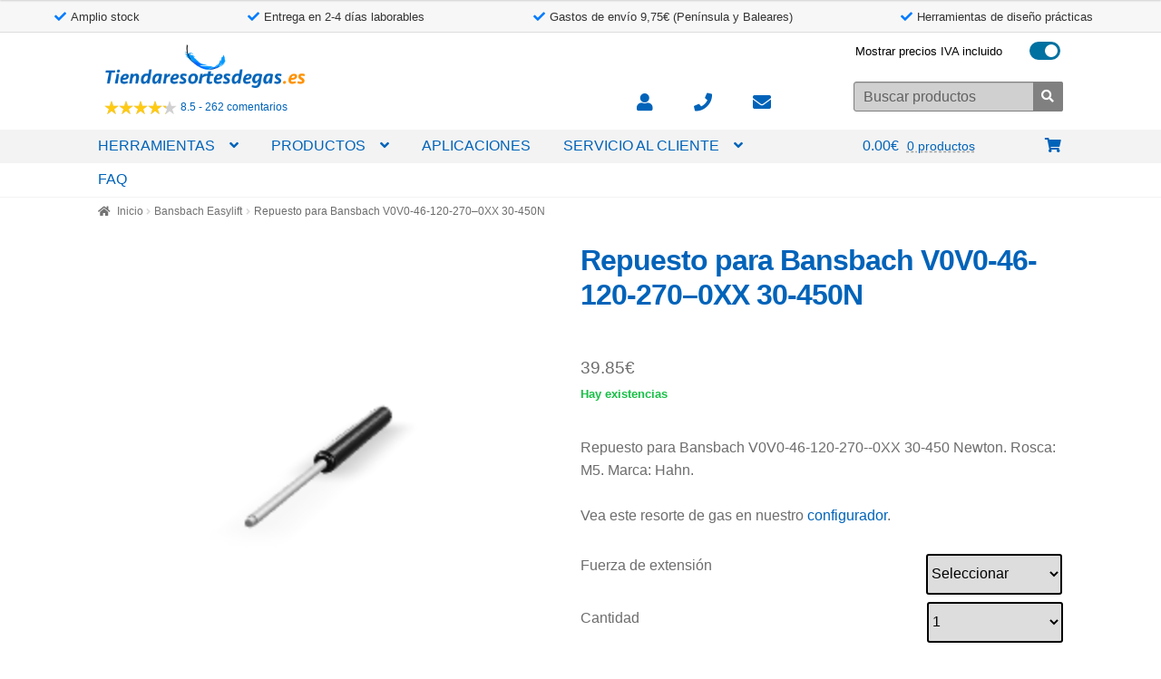

--- FILE ---
content_type: text/html; charset=UTF-8
request_url: https://www.tiendaresortesdegas.es/producto/repuesto-para-bansbach-v0v0-46-120-270-0xx-60-400n/
body_size: 22416
content:
<!doctype html>
<html lang="es">
<head>
<meta charset="UTF-8">
<meta name="viewport" content="width=device-width, initial-scale=1">
<link rel="profile" href="https://gmpg.org/xfn/11">
<link rel="pingback" href="https://www.tiendaresortesdegas.es/xmlrpc.php">

<meta name='robots' content='index, follow, max-image-preview:large, max-snippet:-1, max-video-preview:-1' />
	<style>img:is([sizes="auto" i], [sizes^="auto," i]) { contain-intrinsic-size: 3000px 1500px }</style>
	
<!-- Google Tag Manager for WordPress by gtm4wp.com -->
<script data-cfasync="false" data-pagespeed-no-defer>
	var gtm4wp_datalayer_name = "dataLayer";
	var dataLayer = dataLayer || [];
	const gtm4wp_use_sku_instead = false;
	const gtm4wp_currency = 'EUR';
	const gtm4wp_product_per_impression = 10;
	const gtm4wp_clear_ecommerce = false;
	const gtm4wp_datalayer_max_timeout = 2000;
</script>
<!-- End Google Tag Manager for WordPress by gtm4wp.com -->
	<!-- This site is optimized with the Yoast SEO plugin v26.3 - https://yoast.com/wordpress/plugins/seo/ -->
	<title>Repuesto para Bansbach V0V0-46-120-270-0XX 30-450N - Tiendaresortesdegas.es</title>
	<meta name="description" content="Repuesto para Bansbach V0V0-46-120-270--0XX 60-400N. Entrega en 2-4 días laborables." />
	<link rel="canonical" href="https://www.tiendaresortesdegas.es/producto/repuesto-para-bansbach-v0v0-46-120-270-0xx-60-400n/" />
	<meta property="og:locale" content="es_ES" />
	<meta property="og:type" content="product" />
	<meta property="og:title" content="Repuesto para Bansbach V0V0-46-120-270-0XX 30-450N - Tiendaresortesdegas.es" />
	<meta property="og:description" content="Repuesto para Bansbach V0V0-46-120-270--0XX 60-400N. Entrega en 2-4 días laborables." />
	<meta property="og:url" content="https://www.tiendaresortesdegas.es/producto/repuesto-para-bansbach-v0v0-46-120-270-0xx-60-400n/" />
	<meta property="og:site_name" content="Tiendaresortesdegas.es" />
	<meta property="article:modified_time" content="2019-08-27T13:19:47+00:00" />
	<meta property="og:image" content="https://www.tiendaresortesdegas.es/wp-content/uploads/sites/11/2017/07/repuesto-bansbach-V0V0-46-120-270-0XX-30-450N.png" />
	<meta property="og:image:width" content="500" />
	<meta property="og:image:height" content="500" />
	<meta property="og:image:type" content="image/png" />
	<script type="application/ld+json" class="yoast-schema-graph">{"@context":"https://schema.org","@graph":[{"@type":"WebPage","@id":"https://www.tiendaresortesdegas.es/producto/repuesto-para-bansbach-v0v0-46-120-270-0xx-60-400n/","url":"https://www.tiendaresortesdegas.es/producto/repuesto-para-bansbach-v0v0-46-120-270-0xx-60-400n/","name":"Repuesto para Bansbach V0V0-46-120-270-0XX 30-450N - Tiendaresortesdegas.es","isPartOf":{"@id":"https://www.tiendaresortesdegas.es/#website"},"primaryImageOfPage":{"@id":"https://www.tiendaresortesdegas.es/producto/repuesto-para-bansbach-v0v0-46-120-270-0xx-60-400n/#primaryimage"},"image":{"@id":"https://www.tiendaresortesdegas.es/producto/repuesto-para-bansbach-v0v0-46-120-270-0xx-60-400n/#primaryimage"},"thumbnailUrl":"https://www.tiendaresortesdegas.es/wp-content/uploads/sites/11/2017/07/repuesto-bansbach-V0V0-46-120-270-0XX-30-450N.png","datePublished":"2017-07-20T14:57:46+00:00","dateModified":"2019-08-27T13:19:47+00:00","description":"Repuesto para Bansbach V0V0-46-120-270--0XX 60-400N. Entrega en 2-4 días laborables.","breadcrumb":{"@id":"https://www.tiendaresortesdegas.es/producto/repuesto-para-bansbach-v0v0-46-120-270-0xx-60-400n/#breadcrumb"},"inLanguage":"es","potentialAction":[{"@type":"ReadAction","target":["https://www.tiendaresortesdegas.es/producto/repuesto-para-bansbach-v0v0-46-120-270-0xx-60-400n/"]}]},{"@type":"ImageObject","inLanguage":"es","@id":"https://www.tiendaresortesdegas.es/producto/repuesto-para-bansbach-v0v0-46-120-270-0xx-60-400n/#primaryimage","url":"https://www.tiendaresortesdegas.es/wp-content/uploads/sites/11/2017/07/repuesto-bansbach-V0V0-46-120-270-0XX-30-450N.png","contentUrl":"https://www.tiendaresortesdegas.es/wp-content/uploads/sites/11/2017/07/repuesto-bansbach-V0V0-46-120-270-0XX-30-450N.png","width":500,"height":500},{"@type":"BreadcrumbList","@id":"https://www.tiendaresortesdegas.es/producto/repuesto-para-bansbach-v0v0-46-120-270-0xx-60-400n/#breadcrumb","itemListElement":[{"@type":"ListItem","position":1,"name":"Home","item":"https://www.tiendaresortesdegas.es/"},{"@type":"ListItem","position":2,"name":"Productos","item":"https://www.tiendaresortesdegas.es/shop/"},{"@type":"ListItem","position":3,"name":"Repuesto para Bansbach V0V0-46-120-270&#8211;0XX 30-450N"}]},{"@type":"WebSite","@id":"https://www.tiendaresortesdegas.es/#website","url":"https://www.tiendaresortesdegas.es/","name":"Tiendaresortesdegas.es","description":"Tienda online de resortes de gas","potentialAction":[{"@type":"SearchAction","target":{"@type":"EntryPoint","urlTemplate":"https://www.tiendaresortesdegas.es/?s={search_term_string}"},"query-input":{"@type":"PropertyValueSpecification","valueRequired":true,"valueName":"search_term_string"}}],"inLanguage":"es"}]}</script>
	<!-- / Yoast SEO plugin. -->


<link rel='dns-prefetch' href='//cdnjs.cloudflare.com' />
<link rel='stylesheet' id='colorbox-theme1-css' href='https://www.tiendaresortesdegas.es/wp-content/plugins/jquery-lightbox-for-native-galleries/colorbox/theme1/colorbox.css?ver=1.3.14&sb-version=1520701008' media='screen' />
<link rel='stylesheet' id='flcf-css-css' href='https://www.tiendaresortesdegas.es/wp-content/plugins/fl_gasspring_configurator/src/../assets/dist/css/main.min.css?ver=6.8.3&sb-version=1768466859' media='all' />
<link rel='stylesheet' id='rekentool-css' href='https://www.tiendaresortesdegas.es/wp-content/plugins/gasveer_tools_serverside/classes/../assets/css/rekstyle.css?ver=1724323278&sb-version=1724323278' media='all' />
<link rel='stylesheet' id='rekentool-threedeev-css' href='https://www.tiendaresortesdegas.es/wp-content/plugins/gasveer_tools_serverside/classes/../threedeeviewer/css/simpleLightbox.css?ver=6.8.3&sb-version=1692368270' media='all' />
<link rel='stylesheet' id='rekentool-msdropdown-css' href='https://www.tiendaresortesdegas.es/wp-content/plugins/gasveer_tools_serverside/classes/../assets/css/msdropdown/dd.css?ver=6.8.3&sb-version=1692368269' media='all' />
<link rel='stylesheet' id='quotemaker_css_frontend-css' href='https://www.tiendaresortesdegas.es/wp-content/plugins/featherlight-quote-maker/src/../assets/css/quotemaker_css_frontend.css?ver=6.8.3&sb-version=1717683673' media='all' />
<style id='classic-theme-styles-inline-css'>
/*! This file is auto-generated */
.wp-block-button__link{color:#fff;background-color:#32373c;border-radius:9999px;box-shadow:none;text-decoration:none;padding:calc(.667em + 2px) calc(1.333em + 2px);font-size:1.125em}.wp-block-file__button{background:#32373c;color:#fff;text-decoration:none}
</style>
<style id='create-block-kiyoh-style-inline-css'>
.wp-block-create-block-kiyoh{width:190px}.wp-block-create-block-kiyoh .kiyoh-schema{clear:both;padding:0 10px}

</style>
<style id='global-styles-inline-css'>
:root{--wp--preset--aspect-ratio--square: 1;--wp--preset--aspect-ratio--4-3: 4/3;--wp--preset--aspect-ratio--3-4: 3/4;--wp--preset--aspect-ratio--3-2: 3/2;--wp--preset--aspect-ratio--2-3: 2/3;--wp--preset--aspect-ratio--16-9: 16/9;--wp--preset--aspect-ratio--9-16: 9/16;--wp--preset--color--black: #000000;--wp--preset--color--cyan-bluish-gray: #abb8c3;--wp--preset--color--white: #ffffff;--wp--preset--color--pale-pink: #f78da7;--wp--preset--color--vivid-red: #cf2e2e;--wp--preset--color--luminous-vivid-orange: #ff6900;--wp--preset--color--luminous-vivid-amber: #fcb900;--wp--preset--color--light-green-cyan: #7bdcb5;--wp--preset--color--vivid-green-cyan: #00d084;--wp--preset--color--pale-cyan-blue: #8ed1fc;--wp--preset--color--vivid-cyan-blue: #0693e3;--wp--preset--color--vivid-purple: #9b51e0;--wp--preset--gradient--vivid-cyan-blue-to-vivid-purple: linear-gradient(135deg,rgba(6,147,227,1) 0%,rgb(155,81,224) 100%);--wp--preset--gradient--light-green-cyan-to-vivid-green-cyan: linear-gradient(135deg,rgb(122,220,180) 0%,rgb(0,208,130) 100%);--wp--preset--gradient--luminous-vivid-amber-to-luminous-vivid-orange: linear-gradient(135deg,rgba(252,185,0,1) 0%,rgba(255,105,0,1) 100%);--wp--preset--gradient--luminous-vivid-orange-to-vivid-red: linear-gradient(135deg,rgba(255,105,0,1) 0%,rgb(207,46,46) 100%);--wp--preset--gradient--very-light-gray-to-cyan-bluish-gray: linear-gradient(135deg,rgb(238,238,238) 0%,rgb(169,184,195) 100%);--wp--preset--gradient--cool-to-warm-spectrum: linear-gradient(135deg,rgb(74,234,220) 0%,rgb(151,120,209) 20%,rgb(207,42,186) 40%,rgb(238,44,130) 60%,rgb(251,105,98) 80%,rgb(254,248,76) 100%);--wp--preset--gradient--blush-light-purple: linear-gradient(135deg,rgb(255,206,236) 0%,rgb(152,150,240) 100%);--wp--preset--gradient--blush-bordeaux: linear-gradient(135deg,rgb(254,205,165) 0%,rgb(254,45,45) 50%,rgb(107,0,62) 100%);--wp--preset--gradient--luminous-dusk: linear-gradient(135deg,rgb(255,203,112) 0%,rgb(199,81,192) 50%,rgb(65,88,208) 100%);--wp--preset--gradient--pale-ocean: linear-gradient(135deg,rgb(255,245,203) 0%,rgb(182,227,212) 50%,rgb(51,167,181) 100%);--wp--preset--gradient--electric-grass: linear-gradient(135deg,rgb(202,248,128) 0%,rgb(113,206,126) 100%);--wp--preset--gradient--midnight: linear-gradient(135deg,rgb(2,3,129) 0%,rgb(40,116,252) 100%);--wp--preset--font-size--small: 14px;--wp--preset--font-size--medium: 23px;--wp--preset--font-size--large: 26px;--wp--preset--font-size--x-large: 42px;--wp--preset--font-size--normal: 16px;--wp--preset--font-size--huge: 37px;--wp--preset--spacing--20: 0.44rem;--wp--preset--spacing--30: 0.67rem;--wp--preset--spacing--40: 1rem;--wp--preset--spacing--50: 1.5rem;--wp--preset--spacing--60: 2.25rem;--wp--preset--spacing--70: 3.38rem;--wp--preset--spacing--80: 5.06rem;--wp--preset--shadow--natural: 6px 6px 9px rgba(0, 0, 0, 0.2);--wp--preset--shadow--deep: 12px 12px 50px rgba(0, 0, 0, 0.4);--wp--preset--shadow--sharp: 6px 6px 0px rgba(0, 0, 0, 0.2);--wp--preset--shadow--outlined: 6px 6px 0px -3px rgba(255, 255, 255, 1), 6px 6px rgba(0, 0, 0, 1);--wp--preset--shadow--crisp: 6px 6px 0px rgba(0, 0, 0, 1);}:root :where(.is-layout-flow) > :first-child{margin-block-start: 0;}:root :where(.is-layout-flow) > :last-child{margin-block-end: 0;}:root :where(.is-layout-flow) > *{margin-block-start: 24px;margin-block-end: 0;}:root :where(.is-layout-constrained) > :first-child{margin-block-start: 0;}:root :where(.is-layout-constrained) > :last-child{margin-block-end: 0;}:root :where(.is-layout-constrained) > *{margin-block-start: 24px;margin-block-end: 0;}:root :where(.is-layout-flex){gap: 24px;}:root :where(.is-layout-grid){gap: 24px;}body .is-layout-flex{display: flex;}.is-layout-flex{flex-wrap: wrap;align-items: center;}.is-layout-flex > :is(*, div){margin: 0;}body .is-layout-grid{display: grid;}.is-layout-grid > :is(*, div){margin: 0;}.has-black-color{color: var(--wp--preset--color--black) !important;}.has-cyan-bluish-gray-color{color: var(--wp--preset--color--cyan-bluish-gray) !important;}.has-white-color{color: var(--wp--preset--color--white) !important;}.has-pale-pink-color{color: var(--wp--preset--color--pale-pink) !important;}.has-vivid-red-color{color: var(--wp--preset--color--vivid-red) !important;}.has-luminous-vivid-orange-color{color: var(--wp--preset--color--luminous-vivid-orange) !important;}.has-luminous-vivid-amber-color{color: var(--wp--preset--color--luminous-vivid-amber) !important;}.has-light-green-cyan-color{color: var(--wp--preset--color--light-green-cyan) !important;}.has-vivid-green-cyan-color{color: var(--wp--preset--color--vivid-green-cyan) !important;}.has-pale-cyan-blue-color{color: var(--wp--preset--color--pale-cyan-blue) !important;}.has-vivid-cyan-blue-color{color: var(--wp--preset--color--vivid-cyan-blue) !important;}.has-vivid-purple-color{color: var(--wp--preset--color--vivid-purple) !important;}.has-black-background-color{background-color: var(--wp--preset--color--black) !important;}.has-cyan-bluish-gray-background-color{background-color: var(--wp--preset--color--cyan-bluish-gray) !important;}.has-white-background-color{background-color: var(--wp--preset--color--white) !important;}.has-pale-pink-background-color{background-color: var(--wp--preset--color--pale-pink) !important;}.has-vivid-red-background-color{background-color: var(--wp--preset--color--vivid-red) !important;}.has-luminous-vivid-orange-background-color{background-color: var(--wp--preset--color--luminous-vivid-orange) !important;}.has-luminous-vivid-amber-background-color{background-color: var(--wp--preset--color--luminous-vivid-amber) !important;}.has-light-green-cyan-background-color{background-color: var(--wp--preset--color--light-green-cyan) !important;}.has-vivid-green-cyan-background-color{background-color: var(--wp--preset--color--vivid-green-cyan) !important;}.has-pale-cyan-blue-background-color{background-color: var(--wp--preset--color--pale-cyan-blue) !important;}.has-vivid-cyan-blue-background-color{background-color: var(--wp--preset--color--vivid-cyan-blue) !important;}.has-vivid-purple-background-color{background-color: var(--wp--preset--color--vivid-purple) !important;}.has-black-border-color{border-color: var(--wp--preset--color--black) !important;}.has-cyan-bluish-gray-border-color{border-color: var(--wp--preset--color--cyan-bluish-gray) !important;}.has-white-border-color{border-color: var(--wp--preset--color--white) !important;}.has-pale-pink-border-color{border-color: var(--wp--preset--color--pale-pink) !important;}.has-vivid-red-border-color{border-color: var(--wp--preset--color--vivid-red) !important;}.has-luminous-vivid-orange-border-color{border-color: var(--wp--preset--color--luminous-vivid-orange) !important;}.has-luminous-vivid-amber-border-color{border-color: var(--wp--preset--color--luminous-vivid-amber) !important;}.has-light-green-cyan-border-color{border-color: var(--wp--preset--color--light-green-cyan) !important;}.has-vivid-green-cyan-border-color{border-color: var(--wp--preset--color--vivid-green-cyan) !important;}.has-pale-cyan-blue-border-color{border-color: var(--wp--preset--color--pale-cyan-blue) !important;}.has-vivid-cyan-blue-border-color{border-color: var(--wp--preset--color--vivid-cyan-blue) !important;}.has-vivid-purple-border-color{border-color: var(--wp--preset--color--vivid-purple) !important;}.has-vivid-cyan-blue-to-vivid-purple-gradient-background{background: var(--wp--preset--gradient--vivid-cyan-blue-to-vivid-purple) !important;}.has-light-green-cyan-to-vivid-green-cyan-gradient-background{background: var(--wp--preset--gradient--light-green-cyan-to-vivid-green-cyan) !important;}.has-luminous-vivid-amber-to-luminous-vivid-orange-gradient-background{background: var(--wp--preset--gradient--luminous-vivid-amber-to-luminous-vivid-orange) !important;}.has-luminous-vivid-orange-to-vivid-red-gradient-background{background: var(--wp--preset--gradient--luminous-vivid-orange-to-vivid-red) !important;}.has-very-light-gray-to-cyan-bluish-gray-gradient-background{background: var(--wp--preset--gradient--very-light-gray-to-cyan-bluish-gray) !important;}.has-cool-to-warm-spectrum-gradient-background{background: var(--wp--preset--gradient--cool-to-warm-spectrum) !important;}.has-blush-light-purple-gradient-background{background: var(--wp--preset--gradient--blush-light-purple) !important;}.has-blush-bordeaux-gradient-background{background: var(--wp--preset--gradient--blush-bordeaux) !important;}.has-luminous-dusk-gradient-background{background: var(--wp--preset--gradient--luminous-dusk) !important;}.has-pale-ocean-gradient-background{background: var(--wp--preset--gradient--pale-ocean) !important;}.has-electric-grass-gradient-background{background: var(--wp--preset--gradient--electric-grass) !important;}.has-midnight-gradient-background{background: var(--wp--preset--gradient--midnight) !important;}.has-small-font-size{font-size: var(--wp--preset--font-size--small) !important;}.has-medium-font-size{font-size: var(--wp--preset--font-size--medium) !important;}.has-large-font-size{font-size: var(--wp--preset--font-size--large) !important;}.has-x-large-font-size{font-size: var(--wp--preset--font-size--x-large) !important;}
:root :where(.wp-block-pullquote){font-size: 1.5em;line-height: 1.6;}
</style>
<link rel='stylesheet' id='contact-form-7-css' href='https://www.tiendaresortesdegas.es/wp-content/plugins/contact-form-7/includes/css/styles.css?ver=6.1.3&sb-version=1762949979' media='all' />
<link rel='stylesheet' id='my-custom-plugin-style-css' href='https://www.tiendaresortesdegas.es/wp-content/plugins/featherlight-core/src/../assets/dist/css/product-image-gallery.min.css?ver=1.0.0&sb-version=1743168647' media='all' />
<link rel='stylesheet' id='fancybox-css-css' href='https://cdnjs.cloudflare.com/ajax/libs/fancybox/3.5.7/jquery.fancybox.min.css?ver=3.5.7' media='all' />
<link rel='stylesheet' id='featherlight-mantenance-mode-styles-css' href='https://www.tiendaresortesdegas.es/wp-content/plugins/featherlight-maintenance-mode/assets/dist/css/application.min.css?ver=2.1.0&sb-version=1617876417' media='all' />
<link rel='stylesheet' id='dashicons-css' href='https://www.tiendaresortesdegas.es/wp-includes/css/dashicons.min.css?ver=6.8.3&sb-version=1620825511' media='all' />
<style id='dashicons-inline-css'>
[data-font="Dashicons"]:before {font-family: 'Dashicons' !important;content: attr(data-icon) !important;speak: none !important;font-weight: normal !important;font-variant: normal !important;text-transform: none !important;line-height: 1 !important;font-style: normal !important;-webkit-font-smoothing: antialiased !important;-moz-osx-font-smoothing: grayscale !important;}
</style>
<link rel='stylesheet' id='show_kiyoh_reviews-css' href='https://www.tiendaresortesdegas.es/wp-content/plugins/kiyoh_reviews_on_page/css/style.css?ver=6.8.3&sb-version=1743161512' media='all' />
<link rel='stylesheet' id='fl_tool_choice_frontpage-css' href='https://www.tiendaresortesdegas.es/wp-content/plugins/fl_tool_choice_frontpage/css/style.css?ver=6.8.3&sb-version=1761048146' media='all' />
<link rel='stylesheet' id='photoswipe-css' href='https://www.tiendaresortesdegas.es/wp-content/plugins/woocommerce/assets/css/photoswipe/photoswipe.min.css?ver=10.3.7&sb-version=1766416395' media='all' />
<link rel='stylesheet' id='photoswipe-default-skin-css' href='https://www.tiendaresortesdegas.es/wp-content/plugins/woocommerce/assets/css/photoswipe/default-skin/default-skin.min.css?ver=10.3.7&sb-version=1766416395' media='all' />
<style id='woocommerce-inline-inline-css'>
.woocommerce form .form-row .required { visibility: visible; }
</style>
<link rel='stylesheet' id='yith_wcas_frontend-css' href='https://www.tiendaresortesdegas.es/wp-content/plugins/yith-woocommerce-ajax-search/assets/css/yith_wcas_ajax_search.css?ver=6.8.3&sb-version=1572863422' media='all' />
<link rel='stylesheet' id='brands-styles-css' href='https://www.tiendaresortesdegas.es/wp-content/plugins/woocommerce/assets/css/brands.css?ver=10.3.7&sb-version=1766416395' media='all' />
<link rel='stylesheet' id='featherlight-theme-base-w-css' href='https://www.tiendaresortesdegas.es/wp-content/plugins/featherlight-core///assets/dist/css/featherlight-theme-base-w.min.css?ver=v1.20.1&sb-version=1761198591' media='all' />
<link rel='stylesheet' id='storefront-style-css' href='https://www.tiendaresortesdegas.es/wp-content/themes/storefront/style.css?ver=4.6.1&sb-version=1745409264' media='all' />
<style id='storefront-style-inline-css'>

			.main-navigation ul li a,
			.site-title a,
			ul.menu li a,
			.site-branding h1 a,
			button.menu-toggle,
			button.menu-toggle:hover,
			.handheld-navigation .dropdown-toggle {
				color: #ffffff;
			}

			button.menu-toggle,
			button.menu-toggle:hover {
				border-color: #ffffff;
			}

			.main-navigation ul li a:hover,
			.main-navigation ul li:hover > a,
			.site-title a:hover,
			.site-header ul.menu li.current-menu-item > a {
				color: #ffffff;
			}

			table:not( .has-background ) th {
				background-color: #f8f8f8;
			}

			table:not( .has-background ) tbody td {
				background-color: #fdfdfd;
			}

			table:not( .has-background ) tbody tr:nth-child(2n) td,
			fieldset,
			fieldset legend {
				background-color: #fbfbfb;
			}

			.site-header,
			.secondary-navigation ul ul,
			.main-navigation ul.menu > li.menu-item-has-children:after,
			.secondary-navigation ul.menu ul,
			.storefront-handheld-footer-bar,
			.storefront-handheld-footer-bar ul li > a,
			.storefront-handheld-footer-bar ul li.search .site-search,
			button.menu-toggle,
			button.menu-toggle:hover {
				background-color: #0064b9;
			}

			p.site-description,
			.site-header,
			.storefront-handheld-footer-bar {
				color: #ffffff;
			}

			button.menu-toggle:after,
			button.menu-toggle:before,
			button.menu-toggle span:before {
				background-color: #ffffff;
			}

			h1, h2, h3, h4, h5, h6, .wc-block-grid__product-title {
				color: #333333;
			}

			.widget h1 {
				border-bottom-color: #333333;
			}

			body,
			.secondary-navigation a {
				color: #6d6d6d;
			}

			.widget-area .widget a,
			.hentry .entry-header .posted-on a,
			.hentry .entry-header .post-author a,
			.hentry .entry-header .post-comments a,
			.hentry .entry-header .byline a {
				color: #727272;
			}

			a {
				color: #0064b9;
			}

			a:focus,
			button:focus,
			.button.alt:focus,
			input:focus,
			textarea:focus,
			input[type="button"]:focus,
			input[type="reset"]:focus,
			input[type="submit"]:focus,
			input[type="email"]:focus,
			input[type="tel"]:focus,
			input[type="url"]:focus,
			input[type="password"]:focus,
			input[type="search"]:focus {
				outline-color: #0064b9;
			}

			button, input[type="button"], input[type="reset"], input[type="submit"], .button, .widget a.button {
				background-color: #ff9100;
				border-color: #ff9100;
				color: #ffffff;
			}

			button:hover, input[type="button"]:hover, input[type="reset"]:hover, input[type="submit"]:hover, .button:hover, .widget a.button:hover {
				background-color: #e67800;
				border-color: #e67800;
				color: #ffffff;
			}

			button.alt, input[type="button"].alt, input[type="reset"].alt, input[type="submit"].alt, .button.alt, .widget-area .widget a.button.alt {
				background-color: #ff9100;
				border-color: #ff9100;
				color: #ffffff;
			}

			button.alt:hover, input[type="button"].alt:hover, input[type="reset"].alt:hover, input[type="submit"].alt:hover, .button.alt:hover, .widget-area .widget a.button.alt:hover {
				background-color: #e67800;
				border-color: #e67800;
				color: #ffffff;
			}

			.pagination .page-numbers li .page-numbers.current {
				background-color: #e6e6e6;
				color: #636363;
			}

			#comments .comment-list .comment-content .comment-text {
				background-color: #f8f8f8;
			}

			.site-footer {
				background-color: #f0f0f0;
				color: #6d6d6d;
			}

			.site-footer a:not(.button):not(.components-button) {
				color: #333333;
			}

			.site-footer .storefront-handheld-footer-bar a:not(.button):not(.components-button) {
				color: #ffffff;
			}

			.site-footer h1, .site-footer h2, .site-footer h3, .site-footer h4, .site-footer h5, .site-footer h6, .site-footer .widget .widget-title, .site-footer .widget .widgettitle {
				color: #333333;
			}

			.page-template-template-homepage.has-post-thumbnail .type-page.has-post-thumbnail .entry-title {
				color: #000000;
			}

			.page-template-template-homepage.has-post-thumbnail .type-page.has-post-thumbnail .entry-content {
				color: #000000;
			}

			@media screen and ( min-width: 768px ) {
				.secondary-navigation ul.menu a:hover {
					color: #ffffff;
				}

				.secondary-navigation ul.menu a {
					color: #ffffff;
				}

				.main-navigation ul.menu ul.sub-menu,
				.main-navigation ul.nav-menu ul.children {
					background-color: #0055aa;
				}

				.site-header {
					border-bottom-color: #0055aa;
				}
			}
</style>
<link rel='stylesheet' id='storefront-icons-css' href='https://www.tiendaresortesdegas.es/wp-content/themes/storefront/assets/css/base/icons.css?ver=4.6.1&sb-version=1745409264' media='all' />
<link rel='stylesheet' id='jquery-ui-smoothness-css' href='https://www.tiendaresortesdegas.es/wp-content/plugins/contact-form-7/includes/js/jquery-ui/themes/smoothness/jquery-ui.min.css?ver=1.12.1&sb-version=1762949979' media='screen' />
<link rel='stylesheet' id='storefront-woocommerce-style-css' href='https://www.tiendaresortesdegas.es/wp-content/themes/storefront/assets/css/woocommerce/woocommerce.css?ver=4.6.1&sb-version=1745409264' media='all' />
<style id='storefront-woocommerce-style-inline-css'>
@font-face {
				font-family: star;
				src: url(https://www.tiendaresortesdegas.es/wp-content/plugins/woocommerce/assets/fonts/star.eot);
				src:
					url(https://www.tiendaresortesdegas.es/wp-content/plugins/woocommerce/assets/fonts/star.eot?#iefix) format("embedded-opentype"),
					url(https://www.tiendaresortesdegas.es/wp-content/plugins/woocommerce/assets/fonts/star.woff) format("woff"),
					url(https://www.tiendaresortesdegas.es/wp-content/plugins/woocommerce/assets/fonts/star.ttf) format("truetype"),
					url(https://www.tiendaresortesdegas.es/wp-content/plugins/woocommerce/assets/fonts/star.svg#star) format("svg");
				font-weight: 400;
				font-style: normal;
			}
			@font-face {
				font-family: WooCommerce;
				src: url(https://www.tiendaresortesdegas.es/wp-content/plugins/woocommerce/assets/fonts/WooCommerce.eot);
				src:
					url(https://www.tiendaresortesdegas.es/wp-content/plugins/woocommerce/assets/fonts/WooCommerce.eot?#iefix) format("embedded-opentype"),
					url(https://www.tiendaresortesdegas.es/wp-content/plugins/woocommerce/assets/fonts/WooCommerce.woff) format("woff"),
					url(https://www.tiendaresortesdegas.es/wp-content/plugins/woocommerce/assets/fonts/WooCommerce.ttf) format("truetype"),
					url(https://www.tiendaresortesdegas.es/wp-content/plugins/woocommerce/assets/fonts/WooCommerce.svg#WooCommerce) format("svg");
				font-weight: 400;
				font-style: normal;
			}

			a.cart-contents,
			.site-header-cart .widget_shopping_cart a {
				color: #ffffff;
			}

			a.cart-contents:hover,
			.site-header-cart .widget_shopping_cart a:hover,
			.site-header-cart:hover > li > a {
				color: #ffffff;
			}

			table.cart td.product-remove,
			table.cart td.actions {
				border-top-color: #ffffff;
			}

			.storefront-handheld-footer-bar ul li.cart .count {
				background-color: #ffffff;
				color: #0064b9;
				border-color: #0064b9;
			}

			.woocommerce-tabs ul.tabs li.active a,
			ul.products li.product .price,
			.onsale,
			.wc-block-grid__product-onsale,
			.widget_search form:before,
			.widget_product_search form:before {
				color: #6d6d6d;
			}

			.woocommerce-breadcrumb a,
			a.woocommerce-review-link,
			.product_meta a {
				color: #727272;
			}

			.wc-block-grid__product-onsale,
			.onsale {
				border-color: #6d6d6d;
			}

			.star-rating span:before,
			.quantity .plus, .quantity .minus,
			p.stars a:hover:after,
			p.stars a:after,
			.star-rating span:before,
			#payment .payment_methods li input[type=radio]:first-child:checked+label:before {
				color: #0064b9;
			}

			.widget_price_filter .ui-slider .ui-slider-range,
			.widget_price_filter .ui-slider .ui-slider-handle {
				background-color: #0064b9;
			}

			.order_details {
				background-color: #f8f8f8;
			}

			.order_details > li {
				border-bottom: 1px dotted #e3e3e3;
			}

			.order_details:before,
			.order_details:after {
				background: -webkit-linear-gradient(transparent 0,transparent 0),-webkit-linear-gradient(135deg,#f8f8f8 33.33%,transparent 33.33%),-webkit-linear-gradient(45deg,#f8f8f8 33.33%,transparent 33.33%)
			}

			#order_review {
				background-color: #ffffff;
			}

			#payment .payment_methods > li .payment_box,
			#payment .place-order {
				background-color: #fafafa;
			}

			#payment .payment_methods > li:not(.woocommerce-notice) {
				background-color: #f5f5f5;
			}

			#payment .payment_methods > li:not(.woocommerce-notice):hover {
				background-color: #f0f0f0;
			}

			.woocommerce-pagination .page-numbers li .page-numbers.current {
				background-color: #e6e6e6;
				color: #636363;
			}

			.wc-block-grid__product-onsale,
			.onsale,
			.woocommerce-pagination .page-numbers li .page-numbers:not(.current) {
				color: #6d6d6d;
			}

			p.stars a:before,
			p.stars a:hover~a:before,
			p.stars.selected a.active~a:before {
				color: #6d6d6d;
			}

			p.stars.selected a.active:before,
			p.stars:hover a:before,
			p.stars.selected a:not(.active):before,
			p.stars.selected a.active:before {
				color: #0064b9;
			}

			.single-product div.product .woocommerce-product-gallery .woocommerce-product-gallery__trigger {
				background-color: #ff9100;
				color: #ffffff;
			}

			.single-product div.product .woocommerce-product-gallery .woocommerce-product-gallery__trigger:hover {
				background-color: #e67800;
				border-color: #e67800;
				color: #ffffff;
			}

			.button.added_to_cart:focus,
			.button.wc-forward:focus {
				outline-color: #0064b9;
			}

			.added_to_cart,
			.site-header-cart .widget_shopping_cart a.button,
			.wc-block-grid__products .wc-block-grid__product .wp-block-button__link {
				background-color: #ff9100;
				border-color: #ff9100;
				color: #ffffff;
			}

			.added_to_cart:hover,
			.site-header-cart .widget_shopping_cart a.button:hover,
			.wc-block-grid__products .wc-block-grid__product .wp-block-button__link:hover {
				background-color: #e67800;
				border-color: #e67800;
				color: #ffffff;
			}

			.added_to_cart.alt, .added_to_cart, .widget a.button.checkout {
				background-color: #ff9100;
				border-color: #ff9100;
				color: #ffffff;
			}

			.added_to_cart.alt:hover, .added_to_cart:hover, .widget a.button.checkout:hover {
				background-color: #e67800;
				border-color: #e67800;
				color: #ffffff;
			}

			.button.loading {
				color: #ff9100;
			}

			.button.loading:hover {
				background-color: #ff9100;
			}

			.button.loading:after {
				color: #ffffff;
			}

			@media screen and ( min-width: 768px ) {
				.site-header-cart .widget_shopping_cart,
				.site-header .product_list_widget li .quantity {
					color: #ffffff;
				}

				.site-header-cart .widget_shopping_cart .buttons,
				.site-header-cart .widget_shopping_cart .total {
					background-color: #005aaf;
				}

				.site-header-cart .widget_shopping_cart {
					background-color: #0055aa;
				}
			}
				.storefront-product-pagination a {
					color: #6d6d6d;
					background-color: #ffffff;
				}
				.storefront-sticky-add-to-cart {
					color: #6d6d6d;
					background-color: #ffffff;
				}

				.storefront-sticky-add-to-cart a:not(.button) {
					color: #ffffff;
				}
</style>
<link rel='stylesheet' id='storefront-child-style-css' href='https://www.tiendaresortesdegas.es/wp-content/themes/storefrontfeatherlightes_bvhw/style.css?ver=2.1.2&sb-version=1754890179' media='all' />
<link rel='stylesheet' id='storefront-woocommerce-brands-style-css' href='https://www.tiendaresortesdegas.es/wp-content/themes/storefront/assets/css/woocommerce/extensions/brands.css?ver=4.6.1&sb-version=1745409264' media='all' />
<link rel='stylesheet' id='featherlight-theme-base-css' href='https://www.tiendaresortesdegas.es/wp-content/plugins/featherlight-core///assets/dist/css/featherlight-theme-base.min.css?ver=v1.20.1&sb-version=1761198591' media='all' />
<link rel='stylesheet' id='featherlight-theme-es-css' href='https://www.tiendaresortesdegas.es/wp-content/themes/storefrontfeatherlightes_bvhw/style.css?ver=v1.20.1&sb-version=1754890179' media='all' />
<script src='https://www.tiendaresortesdegas.es/wp-content/plugins/jquery-updater/js/jquery-3.7.1.min.js?ver=3.7.1&sb-version=1723028162' id="jquery-core-js"></script>
<script src='https://www.tiendaresortesdegas.es/wp-content/plugins/jquery-updater/js/jquery-migrate-3.5.2.min.js?ver=3.5.2&sb-version=1723028162' id="jquery-migrate-js"></script>
<script src='https://www.tiendaresortesdegas.es/wp-content/plugins/jquery-lightbox-for-native-galleries/colorbox/jquery.colorbox-min.js?ver=1.3.14&sb-version=1520505306' id="colorbox-js"></script>
<script src='https://www.tiendaresortesdegas.es/wp-content/plugins/featherlight-core///assets/dist/js/application.min.js?ver=v1234&sb-version=1761198591' id="featherlight-theme-script-js"></script>
<script src='https://www.tiendaresortesdegas.es/wp-content/plugins/featherlight-maintenance-mode/assets/dist/js/application.min.js?ver=2.1.0&sb-version=1611743413' id="featherlight-mantenance-mode-script-js"></script>
<script src='https://www.tiendaresortesdegas.es/wp-content/themes/storefrontfeatherlight_bvh/common_js/three.min.js?ver=6.8.3&sb-version=1602710598' id="fl_three-js"></script>
<script src='https://www.tiendaresortesdegas.es/wp-content/themes/storefrontfeatherlight_bvh/common_js/OrbitControls.js?ver=6.8.3&sb-version=1602710598' id="fl_three_orbit-js"></script>
<script src='https://www.tiendaresortesdegas.es/wp-content/themes/storefrontfeatherlight_bvh/common_js/STLLoader.js?ver=6.8.3&sb-version=1602710598' id="fl_three_stlloader-js"></script>
<script src='https://www.tiendaresortesdegas.es/wp-content/themes/storefrontfeatherlight_bvh/common_js/ThreeCSG.js?ver=6.8.3&sb-version=1602710598' id="fl_three_csg-js"></script>
<script src='https://www.tiendaresortesdegas.es/wp-content/themes/storefrontfeatherlight_bvh/common_js/fl_view_parts_3d.js?ver=6.8.3&sb-version=1602710598' id="fl_view_parts-js"></script>
<script src='https://www.tiendaresortesdegas.es/wp-content/plugins/gasspring_replacements/assets/js/frontend_v2.js?ver=6.8.3&sb-version=1617826662' id="fl_gasspring_replacements_template-js"></script>
<script src='https://www.tiendaresortesdegas.es/wp-content/plugins/woocommerce/assets/js/jquery-blockui/jquery.blockUI.min.js?ver=2.7.0-wc.10.3.7&sb-version=1766416395' id="wc-jquery-blockui-js" defer data-wp-strategy="defer"></script>
<script id="wc-add-to-cart-js-extra">
var wc_add_to_cart_params = {"ajax_url":"\/wp-admin\/admin-ajax.php","wc_ajax_url":"\/?wc-ajax=%%endpoint%%","i18n_view_cart":"Ver carrito","cart_url":"https:\/\/www.tiendaresortesdegas.es\/carrito\/","is_cart":"","cart_redirect_after_add":"0"};
</script>
<script src='https://www.tiendaresortesdegas.es/wp-content/plugins/woocommerce/assets/js/frontend/add-to-cart.min.js?ver=10.3.7&sb-version=1766416395' id="wc-add-to-cart-js" defer data-wp-strategy="defer"></script>
<script src='https://www.tiendaresortesdegas.es/wp-content/plugins/woocommerce/assets/js/photoswipe/photoswipe.min.js?ver=4.1.1-wc.10.3.7&sb-version=1766416395' id="wc-photoswipe-js" defer data-wp-strategy="defer"></script>
<script src='https://www.tiendaresortesdegas.es/wp-content/plugins/woocommerce/assets/js/photoswipe/photoswipe-ui-default.min.js?ver=4.1.1-wc.10.3.7&sb-version=1766416395' id="wc-photoswipe-ui-default-js" defer data-wp-strategy="defer"></script>
<script id="wc-single-product-js-extra">
var wc_single_product_params = {"i18n_required_rating_text":"Por favor elige una puntuaci\u00f3n","i18n_rating_options":["1 de 5 estrellas","2 de 5 estrellas","3 de 5 estrellas","4 de 5 estrellas","5 de 5 estrellas"],"i18n_product_gallery_trigger_text":"Ver galer\u00eda de im\u00e1genes a pantalla completa","review_rating_required":"yes","flexslider":{"rtl":false,"animation":"slide","smoothHeight":true,"directionNav":false,"controlNav":"thumbnails","slideshow":false,"animationSpeed":500,"animationLoop":false,"allowOneSlide":false},"zoom_enabled":"","zoom_options":[],"photoswipe_enabled":"1","photoswipe_options":{"shareEl":false,"closeOnScroll":false,"history":false,"hideAnimationDuration":0,"showAnimationDuration":0},"flexslider_enabled":""};
</script>
<script src='https://www.tiendaresortesdegas.es/wp-content/plugins/woocommerce/assets/js/frontend/single-product.min.js?ver=10.3.7&sb-version=1766416395' id="wc-single-product-js" defer data-wp-strategy="defer"></script>
<script src='https://www.tiendaresortesdegas.es/wp-content/plugins/woocommerce/assets/js/js-cookie/js.cookie.min.js?ver=2.1.4-wc.10.3.7&sb-version=1766416395' id="wc-js-cookie-js" defer data-wp-strategy="defer"></script>
<script id="woocommerce-js-extra">
var woocommerce_params = {"ajax_url":"\/wp-admin\/admin-ajax.php","wc_ajax_url":"\/?wc-ajax=%%endpoint%%","i18n_password_show":"Mostrar contrase\u00f1a","i18n_password_hide":"Ocultar contrase\u00f1a"};
</script>
<script src='https://www.tiendaresortesdegas.es/wp-content/plugins/woocommerce/assets/js/frontend/woocommerce.min.js?ver=10.3.7&sb-version=1766416395' id="woocommerce-js" defer data-wp-strategy="defer"></script>
<script id="wc-cart-fragments-js-extra">
var wc_cart_fragments_params = {"ajax_url":"\/wp-admin\/admin-ajax.php","wc_ajax_url":"\/?wc-ajax=%%endpoint%%","cart_hash_key":"wc_cart_hash_c98725090c2e2ce2edd99b4f220239f5","fragment_name":"wc_fragments_c98725090c2e2ce2edd99b4f220239f5","request_timeout":"5000"};
</script>
<script src='https://www.tiendaresortesdegas.es/wp-content/plugins/woocommerce/assets/js/frontend/cart-fragments.min.js?ver=10.3.7&sb-version=1766416395' id="wc-cart-fragments-js" defer data-wp-strategy="defer"></script>
<link rel="https://api.w.org/" href="https://www.tiendaresortesdegas.es/wp-json/" /><link rel="alternate" title="JSON" type="application/json" href="https://www.tiendaresortesdegas.es/wp-json/wp/v2/product/13338" /><link rel="EditURI" type="application/rsd+xml" title="RSD" href="https://www.tiendaresortesdegas.es/xmlrpc.php?rsd" />
<link rel='shortlink' href='https://www.tiendaresortesdegas.es/?p=13338' />
<link rel="alternate" title="oEmbed (JSON)" type="application/json+oembed" href="https://www.tiendaresortesdegas.es/wp-json/oembed/1.0/embed?url=https%3A%2F%2Fwww.tiendaresortesdegas.es%2Fproducto%2Frepuesto-para-bansbach-v0v0-46-120-270-0xx-60-400n%2F" />
<link rel="alternate" title="oEmbed (XML)" type="text/xml+oembed" href="https://www.tiendaresortesdegas.es/wp-json/oembed/1.0/embed?url=https%3A%2F%2Fwww.tiendaresortesdegas.es%2Fproducto%2Frepuesto-para-bansbach-v0v0-46-120-270-0xx-60-400n%2F&#038;format=xml" />
<style>#wpfront-scroll-top-container{display:none;position:fixed;cursor:pointer;z-index:9999}#wpfront-scroll-top-container div.text-holder{padding:3px 10px;border-radius:3px;-webkit-border-radius:3px;-webkit-box-shadow:4px 4px 5px 0 rgba(50,50,50,0.5);-moz-box-shadow:4px 4px 5px 0 rgba(50,50,50,0.5);box-shadow:4px 4px 5px 0 rgba(50,50,50,0.5)}</style><link rel="icon" href="https://www.tiendaresortesdegas.es/wp-content/uploads/favicons/t.ico" type="image/x-icon">
<meta name="generator" content="performant-translations 1.2.0">
<script>  var el_i13_login_captcha=null; var el_i13_register_captcha=null; </script>
<!-- Google Tag Manager for WordPress by gtm4wp.com -->
<!-- GTM Container placement set to automatic -->
<script data-cfasync="false" data-pagespeed-no-defer>
	var dataLayer_content = {"pagePostType":"product","pagePostType2":"single-product","pagePostAuthor":"wwwgasveerinfo","productRatingCounts":[],"productAverageRating":0,"productReviewCount":0,"productType":"variable","productIsVariable":1};
	dataLayer.push( dataLayer_content );
</script>
<script data-cfasync="false" data-pagespeed-no-defer>
(function(w,d,s,l,i){w[l]=w[l]||[];w[l].push({'gtm.start':
new Date().getTime(),event:'gtm.js'});var f=d.getElementsByTagName(s)[0],
j=d.createElement(s),dl=l!='dataLayer'?'&l='+l:'';j.async=true;j.src=
'//www.googletagmanager.com/gtm.js?id='+i+dl;f.parentNode.insertBefore(j,f);
})(window,document,'script','dataLayer','GTM-M6GLLTX');
</script>
<!-- End Google Tag Manager for WordPress by gtm4wp.com -->	<noscript><style>.woocommerce-product-gallery{ opacity: 1 !important; }</style></noscript>
	<!-- jQuery Lightbox For Native Galleries v3.2.2 | http://www.viper007bond.com/wordpress-plugins/jquery-lightbox-for-native-galleries/ -->
<script type="text/javascript">
// <![CDATA[
window.addEventListener("DOMContentLoaded", function () {
	jQuery(document).ready(function($){
		$(".gallery").each(function(index, obj){
			var galleryid = Math.floor(Math.random()*10000);
			$(obj).find("a").colorbox({rel:galleryid, maxWidth:"95%", maxHeight:"95%"});
		});
		$("a.lightbox").colorbox({maxWidth:"95%", maxHeight:"95%"});
	});
    });
// ]]>
</script>
<link rel="icon" href="https://www.tiendaresortesdegas.es/wp-content/uploads/sites/11/2025/06/cropped-android-chrome-512x512-1-32x32.png" sizes="32x32" />
<link rel="icon" href="https://www.tiendaresortesdegas.es/wp-content/uploads/sites/11/2025/06/cropped-android-chrome-512x512-1-192x192.png" sizes="192x192" />
<link rel="apple-touch-icon" href="https://www.tiendaresortesdegas.es/wp-content/uploads/sites/11/2025/06/cropped-android-chrome-512x512-1-180x180.png" />
<meta name="msapplication-TileImage" content="https://www.tiendaresortesdegas.es/wp-content/uploads/sites/11/2025/06/cropped-android-chrome-512x512-1-270x270.png" />
</head>

<body class="wp-singular product-template-default single single-product postid-13338 wp-embed-responsive wp-theme-storefront wp-child-theme-storefrontfeatherlightes_bvhw featherlight-theme featherlight-theme-es theme-storefront woocommerce woocommerce-page woocommerce-no-js storefront-full-width-content storefront-secondary-navigation storefront-align-wide right-sidebar woocommerce-active">

<div class="topbar" id="topbar">
            <div class="topbar-container"><div class="usp-item"><i class="fa fa-check"></i>Amplio stock</div><div class="usp-item"><i class="fa fa-check"></i>Entrega en 2-4 días laborables</div><div class="usp-item"><i class="fa fa-check"></i>Gastos de envío 9,75€ (Península y Baleares)</div><div class="usp-item"><i class="fa fa-check"></i>Herramientas de diseño prácticas</div></div>
        </div>
<!-- GTM Container placement set to automatic -->
<!-- Google Tag Manager (noscript) -->
				<noscript><iframe src="https://www.googletagmanager.com/ns.html?id=GTM-M6GLLTX" height="0" width="0" style="display:none;visibility:hidden" aria-hidden="true"></iframe></noscript>
<!-- End Google Tag Manager (noscript) -->

<div id="page" class="hfeed site">
	
	<header id="masthead" class="site-header" role="banner" style="" aria-label="Site Header">

		<div class="col-full">		<a class="skip-link screen-reader-text" href="#site-navigation">Ir a la navegación</a>
		<a class="skip-link screen-reader-text" href="#content">Ir al contenido</a>
				<div class="site-branding">
			<a style="" href="https://www.tiendaresortesdegas.es/" rel="home"><img loading="lazy"  width="250" height="65" id="logoheader" style="padding-top:7px; margin-left: 7px;" alt="Homepage Tiendaresortesdegas.es" src="https://www.tiendaresortesdegas.es/wp-content/themes/storefrontfeatherlightes_bvhw/logos/logobvh.png"></a><style>
    #fl_kiyoh_reviews_header span {
        color: rgba(0,100,185,1);
        font-size: 12px;
        vertical-align: middle;
        /*display: inline-block;*/
        /*font-weight: bold;*/
    }
</style>

    <div id="fl_kiyoh_reviews_header" style="padding-left: 7px; line-height: 17px;">
        <a href="/comentarios/">
            <span class="stars" style="display: inline-block; vertical-align: middle;">
                <span style="width: 68px;"></span>
            </span>
            <span style="vertical-align: middle;">
                <span>8.5</span>
                - <span>262 comentarios&nbsp; </span>
            </span>
        </a>
    </div>

		</div>
		<div class="price-toggle-switch"><span class="toggle-label">Mostrar precios IVA incluido</span><label class="switch"><input type="checkbox" id="vat-toggle" checked><span class="slider"></span></label></div><script>
			document.getElementById("vat-toggle").addEventListener("change", function() {
				window.location.href = "/producto/repuesto-para-bansbach-v0v0-46-120-270-0xx-60-400n/?toggle_vat=excl";
			});
		</script>			<nav class="secondary-navigation" role="navigation" aria-label="Navegación secundaria">
				<div class="menu-secondary_bvh-container"><ul id="menu-secondary_bvh" class="menu"><li id="menu-item-14824" class="menu-item menu-item-type-custom menu-item-object-custom menu-item-14824"><a href="/mi-cuenta/"><i class="fas fa-user"></i></a></li>
<li id="menu-item-14825" class="menu-item menu-item-type-custom menu-item-object-custom menu-item-14825"><a href="/contacto/"><i class="fas fa-phone"></i></a></li>
<li id="menu-item-14826" class="menu-item menu-item-type-custom menu-item-object-custom menu-item-14826"><a href="mailto:servicio@tiendaresortesdegas.es"><i class="fas fa-envelope"></i></a></li>
</ul></div>			</nav><!-- #site-navigation -->
						<div class="site-search">
				<div class="widget woocommerce widget_product_search">
<div class="yith-ajaxsearchform-container">
    <form role="search" method="get"  action="https://www.tiendaresortesdegas.es/">
        <div>
            <label class="screen-reader-text" for="yith-s">Buscar:</label>
            <input type="search"
                   value=""
                   name="s"
                   class="yith-s"
                   placeholder="Buscar productos"
                   data-loader-icon=""
                   data-min-chars="2" />
            <input type="hidden" name="post_type" value="product" />
            <input style="clip: auto; -webkit-clip-path: none; height: 31px; width: 31px; left: 200px;  position: absolute; z-index: 999; background-color: rgba(0,0,0,0.0);" type="submit" class="yith-searchsubmit" value="" />
                    </div>
    </form>
</div>

<!--<form role="search" method="get" class="woocommerce-product-search" action="https://www.tiendaresortesdegas.es/">
    <label class="screen-reader-text" for="woocommerce-product-search-field">Buscar por:</label>
    <input type="search" id="woocommerce-product-search-field" class="search-field" placeholder="paardevijg" value="" name="s" title="Search for:" />
    <input type="submit" value="Buscar" />
    <input type="hidden" name="post_type" value="product" />
</form>--></div>			</div>
			</div><div class="storefront-primary-navigation"><div class="col-full">        <div id="fl_mobile_extra_in_header" style="display: none; color: black;">
            <a class="" style="margin-left: 5px;" href="https://www.tiendaresortesdegas.es">
                <img loading="lazy"  id="logoheadermob" height="65" width="250" style="width: 180px; display:inline;" alt="Homepage Tiendaresortesdegas.es" src="https://www.tiendaresortesdegas.es/wp-content/themes/storefrontfeatherlightes_bvhw/logos/logobvh.png">
            </a>
        </div>
        		<nav id="site-navigation" class="main-navigation" role="navigation" aria-label="Navegación principal">
		<button id="site-navigation-menu-toggle" class="menu-toggle" aria-controls="site-navigation" aria-expanded="false"><span>Menú</span></button>
			<div class="primary-navigation"><ul id="menu-primary_bvh" class="menu"><li id="menu-item-22009" class="menu-item menu-item-type-custom menu-item-object-custom menu-item-has-children menu-item-22009"><a href="#/">HERRAMIENTAS</a>
<ul class="sub-menu">
	<li id="menu-item-22010" class="menu-item menu-item-type-custom menu-item-object-custom menu-item-22010"><a href="/configurador/">Configurador</a></li>
	<li id="menu-item-22011" class="menu-item menu-item-type-custom menu-item-object-custom menu-item-22011"><a href="/herramienta-de-calculo/">Herramienta de calculo</a></li>
	<li id="menu-item-22012" class="menu-item menu-item-type-custom menu-item-object-custom menu-item-22012"><a href="/repuesto-para-resortes-de-gas/">Sustitución</a></li>
</ul>
</li>
<li id="menu-item-22013" class="menu-item menu-item-type-custom menu-item-object-custom menu-item-has-children menu-item-22013"><a href="#/">PRODUCTOS</a>
<ul class="sub-menu">
	<li id="menu-item-22014" class="menu-item menu-item-type-custom menu-item-object-custom menu-item-has-children menu-item-22014"><a href="#/">Resortes de gas</a>
	<ul class="sub-menu">
		<li id="menu-item-22015" class="menu-item menu-item-type-custom menu-item-object-custom menu-item-22015"><a href="/categoria-producto/resortes-de-gas4mm/">Hasta 200N, rosca de M3.5</a></li>
		<li id="menu-item-22016" class="menu-item menu-item-type-custom menu-item-object-custom menu-item-22016"><a href="/categoria-producto/resortes-de-gas6mm/">Hasta 450N, rosca de M5</a></li>
		<li id="menu-item-22017" class="menu-item menu-item-type-custom menu-item-object-custom menu-item-22017"><a href="/categoria-producto/resortes-de-gas8mm/">Hasta 800N, rosca de M8</a></li>
		<li id="menu-item-22018" class="menu-item menu-item-type-custom menu-item-object-custom menu-item-22018"><a href="/categoria-producto/resortes-de-gas10mm/">Hasta 1250N, rosca de M8</a></li>
		<li id="menu-item-22019" class="menu-item menu-item-type-custom menu-item-object-custom menu-item-22019"><a href="/categoria-producto/resortes-de-gas14mm/">Hasta 2500N, rosca de M10</a></li>
	</ul>
</li>
	<li id="menu-item-22020" class="menu-item menu-item-type-custom menu-item-object-custom menu-item-has-children menu-item-22020"><a href="#/">Terminales de anclaje</a>
	<ul class="sub-menu">
		<li id="menu-item-22021" class="menu-item menu-item-type-custom menu-item-object-custom menu-item-22021"><a href="/categoria-producto/terminales-de-anclaje/rosca-de-m3-5/">Rosca de M3.5</a></li>
		<li id="menu-item-22022" class="menu-item menu-item-type-custom menu-item-object-custom menu-item-22022"><a href="/categoria-producto/terminales-de-anclaje/rosca-de-m5/">Rosca de M5</a></li>
		<li id="menu-item-22023" class="menu-item menu-item-type-custom menu-item-object-custom menu-item-22023"><a href="/categoria-producto/terminales-de-anclaje/rosca-de-m8/">Rosca de M8</a></li>
		<li id="menu-item-22024" class="menu-item menu-item-type-custom menu-item-object-custom menu-item-22024"><a href="/categoria-producto/terminales-de-anclaje/rosca-de-m10/">Rosca de M10</a></li>
		<li id="menu-item-29807" class="menu-item menu-item-type-custom menu-item-object-custom menu-item-29807"><a href="/categoria-producto/componentes/">Componentes</a></li>
	</ul>
</li>
	<li id="menu-item-22025" class="menu-item menu-item-type-custom menu-item-object-custom menu-item-22025"><a href="/repuesto-para-resortes-de-gas/">Sustitución</a></li>
	<li id="menu-item-22026" class="menu-item menu-item-type-custom menu-item-object-custom menu-item-22026"><a href="/downloads/">Descargas de archivos</a></li>
</ul>
</li>
<li id="menu-item-22027" class="menu-item menu-item-type-custom menu-item-object-custom menu-item-22027"><a href="/aplicaciones-de-los-resortes-de-gas/">APLICACIONES</a></li>
<li id="menu-item-22028" class="menu-item menu-item-type-custom menu-item-object-custom menu-item-has-children menu-item-22028"><a href="#/">SERVICIO AL CLIENTE</a>
<ul class="sub-menu">
	<li id="menu-item-22029" class="menu-item menu-item-type-custom menu-item-object-custom menu-item-22029"><a href="/contacto/">Contacto</a></li>
	<li id="menu-item-22030" class="menu-item menu-item-type-custom menu-item-object-custom menu-item-22030"><a href="/servicio-al-cliente/">Devoluciones</a></li>
	<li id="menu-item-29213" class="menu-item menu-item-type-custom menu-item-object-custom menu-item-29213"><a href="/descuento-por-cantidad/">Descuento por cantidad</a></li>
	<li id="menu-item-29066" class="menu-item menu-item-type-custom menu-item-object-custom menu-item-29066"><a href="/compra-de-empresa/">Compra de empresa</a></li>
	<li id="menu-item-22031" class="menu-item menu-item-type-custom menu-item-object-custom menu-item-22031"><a href="/comentarios/">Comentarios</a></li>
</ul>
</li>
<li id="menu-item-22032" class="menu-item menu-item-type-custom menu-item-object-custom menu-item-22032"><a href="/faq/">FAQ</a></li>
</ul></div><div class="handheld-navigation"><ul id="menu-primary_bvh-1" class="menu"><li class="menu-item menu-item-type-custom menu-item-object-custom menu-item-has-children menu-item-22009"><a href="#/">HERRAMIENTAS</a>
<ul class="sub-menu">
	<li class="menu-item menu-item-type-custom menu-item-object-custom menu-item-22010"><a href="/configurador/">Configurador</a></li>
	<li class="menu-item menu-item-type-custom menu-item-object-custom menu-item-22011"><a href="/herramienta-de-calculo/">Herramienta de calculo</a></li>
	<li class="menu-item menu-item-type-custom menu-item-object-custom menu-item-22012"><a href="/repuesto-para-resortes-de-gas/">Sustitución</a></li>
</ul>
</li>
<li class="menu-item menu-item-type-custom menu-item-object-custom menu-item-has-children menu-item-22013"><a href="#/">PRODUCTOS</a>
<ul class="sub-menu">
	<li class="menu-item menu-item-type-custom menu-item-object-custom menu-item-has-children menu-item-22014"><a href="#/">Resortes de gas</a>
	<ul class="sub-menu">
		<li class="menu-item menu-item-type-custom menu-item-object-custom menu-item-22015"><a href="/categoria-producto/resortes-de-gas4mm/">Hasta 200N, rosca de M3.5</a></li>
		<li class="menu-item menu-item-type-custom menu-item-object-custom menu-item-22016"><a href="/categoria-producto/resortes-de-gas6mm/">Hasta 450N, rosca de M5</a></li>
		<li class="menu-item menu-item-type-custom menu-item-object-custom menu-item-22017"><a href="/categoria-producto/resortes-de-gas8mm/">Hasta 800N, rosca de M8</a></li>
		<li class="menu-item menu-item-type-custom menu-item-object-custom menu-item-22018"><a href="/categoria-producto/resortes-de-gas10mm/">Hasta 1250N, rosca de M8</a></li>
		<li class="menu-item menu-item-type-custom menu-item-object-custom menu-item-22019"><a href="/categoria-producto/resortes-de-gas14mm/">Hasta 2500N, rosca de M10</a></li>
	</ul>
</li>
	<li class="menu-item menu-item-type-custom menu-item-object-custom menu-item-has-children menu-item-22020"><a href="#/">Terminales de anclaje</a>
	<ul class="sub-menu">
		<li class="menu-item menu-item-type-custom menu-item-object-custom menu-item-22021"><a href="/categoria-producto/terminales-de-anclaje/rosca-de-m3-5/">Rosca de M3.5</a></li>
		<li class="menu-item menu-item-type-custom menu-item-object-custom menu-item-22022"><a href="/categoria-producto/terminales-de-anclaje/rosca-de-m5/">Rosca de M5</a></li>
		<li class="menu-item menu-item-type-custom menu-item-object-custom menu-item-22023"><a href="/categoria-producto/terminales-de-anclaje/rosca-de-m8/">Rosca de M8</a></li>
		<li class="menu-item menu-item-type-custom menu-item-object-custom menu-item-22024"><a href="/categoria-producto/terminales-de-anclaje/rosca-de-m10/">Rosca de M10</a></li>
		<li class="menu-item menu-item-type-custom menu-item-object-custom menu-item-29807"><a href="/categoria-producto/componentes/">Componentes</a></li>
	</ul>
</li>
	<li class="menu-item menu-item-type-custom menu-item-object-custom menu-item-22025"><a href="/repuesto-para-resortes-de-gas/">Sustitución</a></li>
	<li class="menu-item menu-item-type-custom menu-item-object-custom menu-item-22026"><a href="/downloads/">Descargas de archivos</a></li>
</ul>
</li>
<li class="menu-item menu-item-type-custom menu-item-object-custom menu-item-22027"><a href="/aplicaciones-de-los-resortes-de-gas/">APLICACIONES</a></li>
<li class="menu-item menu-item-type-custom menu-item-object-custom menu-item-has-children menu-item-22028"><a href="#/">SERVICIO AL CLIENTE</a>
<ul class="sub-menu">
	<li class="menu-item menu-item-type-custom menu-item-object-custom menu-item-22029"><a href="/contacto/">Contacto</a></li>
	<li class="menu-item menu-item-type-custom menu-item-object-custom menu-item-22030"><a href="/servicio-al-cliente/">Devoluciones</a></li>
	<li class="menu-item menu-item-type-custom menu-item-object-custom menu-item-29213"><a href="/descuento-por-cantidad/">Descuento por cantidad</a></li>
	<li class="menu-item menu-item-type-custom menu-item-object-custom menu-item-29066"><a href="/compra-de-empresa/">Compra de empresa</a></li>
	<li class="menu-item menu-item-type-custom menu-item-object-custom menu-item-22031"><a href="/comentarios/">Comentarios</a></li>
</ul>
</li>
<li class="menu-item menu-item-type-custom menu-item-object-custom menu-item-22032"><a href="/faq/">FAQ</a></li>
</ul></div>		</nav><!-- #site-navigation -->
		<style>
    #fl_kiyoh_reviews_mobile_header span {
        /*color: #00be5a;*/
        color: rgba(0,100,185,1);
        font-size: 16px;
        font-weight: bold;
    }

    #fl_kiyoh_reviews_mobile_header {
        display: none;
    }

    @media screen and (max-width: 767px) {
        #fl_kiyoh_reviews_mobile_header {
            display: block;
        }
    }
</style>

<div id="fl_kiyoh_reviews_mobile_header">
            <a href="/comentarios/">
        <span class="stars" style="display: inline-block; vertical-align: middle;">
        <span style="width: 68px;"></span>
    </span>
        <span style="vertical-align: middle;">
            <span>8.5</span>
            <!--<span style="font-size:10px; text-decoration: none;">/10</span>-->
            &nbsp;&mdash;&nbsp;<span>262 Kiyoh comentarios&nbsp;
        </span>
    </span>
            </a>
    </div>
		<ul id="site-header-cart" class="site-header-cart menu">
			<li class="">
							<a class="cart-contents" href="https://www.tiendaresortesdegas.es/carrito/" title="Ver tu carrito de compra" alt="Ver tu carrito de compra">
								<span class="woocommerce-Price-amount amount">0.00<span class="woocommerce-Price-currencySymbol">&euro;</span></span> <span class="count">0 productos</span>
			</a>
					</li>
			<li>
				<div class="widget woocommerce widget_shopping_cart"><div class="widget_shopping_cart_content"></div></div>			</li>
		</ul>
			</div></div>
	</header><!-- #masthead -->

	<div class="price-toggle-switch mobile-toggle"><span class="toggle-label">Mostrar precios IVA incluido</span><label class="switch"><input type="checkbox" id="vat-toggle-mobile" checked><span class="slider"></span></label></div><script>
            document.getElementById("vat-toggle-mobile").addEventListener("change", function() {
                window.location.href = "/producto/repuesto-para-bansbach-v0v0-46-120-270-0xx-60-400n/?toggle_vat=excl";
            });
        </script><div class="storefront-breadcrumb"><div class="col-full"><nav class="woocommerce-breadcrumb" aria-label="migas de pan"><a href="https://www.tiendaresortesdegas.es">Inicio</a><span class="breadcrumb-separator"> / </span><a href="https://www.tiendaresortesdegas.es/categoria-producto/repuesto-bansbach/">Bansbach Easylift</a><span class="breadcrumb-separator"> / </span>Repuesto para Bansbach V0V0-46-120-270&#8211;0XX 30-450N</nav></div></div>
	<div id="content" class="site-content" tabindex="-1">
		<div class="col-full">

		<div class="woocommerce"></div>
			<div id="primary" class="content-area">
			<main id="main" class="site-main" role="main">
		
					
			        <script type="module"
                src="https://ajax.googleapis.com/ajax/libs/model-viewer/3.5.0/model-viewer.min.js"></script>
        <script>
            text = {
                zoom: "Enlarge image"
            }
            jQuery(document).ready(function ($) {
                new fl_model_viewer(["\/wp-content\/featherlight\/product-data\/gs\/glb\/G_6_15_120_1_272_Steel.glb"],  [[0,0,0,0,0,0]], ".main-image", 1743160722);

                if (jQuery(".main-image").length) {
                    jQuery(".main-image img").hide();
                    var logo_3d = '<a id="show_3d"><img loading="lazy"  style="width: auto; height: 50px;" aria-label="3D" src="/wp-content/plugins/featherlight-core/assets/dist/images/3d_cube.jpg' +
                        '" ></a>'
                    jQuery('.gallery-images').append(logo_3d);

                    // Event listener to hide the "Open in full-screen" link when gallery images are clicked
                    var fullScreenLink = jQuery('.fullscreen-link');
                    var galleryLinks = jQuery('.gallery-images a');

                    // Add click event to each gallery link
                    galleryLinks.on('click', function () {
                        if (fullScreenLink.length) {
                            fullScreenLink.hide();
                        }
                    });

                    jQuery('#show_3d').on('click', function () {
                        if (fullScreenLink.length) {
                            fullScreenLink.show(); // Show the "Open in full-screen" link
                        }
                    });
                }
            })
        </script>

		<div class="woocommerce-notices-wrapper"></div>        <script>
            jQuery(document).ready(function ($) {
                $('.gallery-images a').click(function (e) {
                    e.preventDefault();
                    if ($(this).attr('id') === "show_3d") {
                        $(".main-image img").hide();
                        $("#flt-model").show();
                    } else {
                        var src = $(this).find('img').data('full');
                        $('.main-image img').removeAttr('srcset').attr('src', src);
                        $('.main-image a').attr('href', src);
                        $(".main-image img").show();
                        $("#flt-model").hide();
                    }
                });
            });
        </script>
		<div id="product-13338" class="post-13338 product type-product status-publish has-post-thumbnail product_cat-repuesto-bansbach first instock taxable shipping-taxable purchasable product-type-variable">

	<div class="summary entry-summary">
		<h1 class="product_title entry-title">Repuesto para Bansbach V0V0-46-120-270&#8211;0XX 30-450N</h1><div id="fl_product_page_sku">&nbsp;</div><p class="price"><span class="woocommerce-Price-amount amount"><bdi>39.85<span class="woocommerce-Price-currencySymbol">&euro;</span></bdi></span></p>
<div id="fl_product_page_stock"><span class='fl_stock_span in_stock'>Hay existencias</span></div><br>Repuesto para Bansbach V0V0-46-120-270--0XX 30-450 Newton. Rosca: M5. Marca: Hahn.<br><br>Vea este resorte de gas en nuestro <a target='_blank' href="/configurador/?ckie=Ni0xNS0xMjAsR2VlbixHZWVuLHN0YWFsLEtpZXMuLi4sMSxNZXRyaWM=">configurador</a>. 
<form class="variations_form cart" action="https://www.tiendaresortesdegas.es/producto/repuesto-para-bansbach-v0v0-46-120-270-0xx-60-400n/" method="post" enctype='multipart/form-data' data-product_id="13338" data-product_variations="[{&quot;attributes&quot;:{&quot;attribute_fuerza-de-extension&quot;:&quot;&quot;},&quot;availability_html&quot;:&quot;&quot;,&quot;backorders_allowed&quot;:false,&quot;dimensions&quot;:{&quot;length&quot;:&quot;&quot;,&quot;width&quot;:&quot;&quot;,&quot;height&quot;:&quot;&quot;},&quot;dimensions_html&quot;:&quot;N\/D&quot;,&quot;display_price&quot;:39.85,&quot;display_regular_price&quot;:39.85,&quot;image&quot;:{&quot;title&quot;:&quot;gallery desc&quot;,&quot;caption&quot;:&quot;&quot;,&quot;url&quot;:&quot;https:\/\/www.tiendaresortesdegas.es\/wp-content\/uploads\/sites\/11\/2017\/07\/repuesto-bansbach-V0V0-46-120-270-0XX-30-450N.png&quot;,&quot;alt&quot;:&quot;gallery desc&quot;,&quot;src&quot;:&quot;https:\/\/www.tiendaresortesdegas.es\/wp-content\/uploads\/sites\/11\/2017\/07\/repuesto-bansbach-V0V0-46-120-270-0XX-30-450N-416x416.png&quot;,&quot;srcset&quot;:&quot;https:\/\/www.tiendaresortesdegas.es\/wp-content\/uploads\/sites\/11\/2017\/07\/repuesto-bansbach-V0V0-46-120-270-0XX-30-450N-416x416.png 416w, https:\/\/www.tiendaresortesdegas.es\/wp-content\/uploads\/sites\/11\/2017\/07\/repuesto-bansbach-V0V0-46-120-270-0XX-30-450N-300x300.png 300w, https:\/\/www.tiendaresortesdegas.es\/wp-content\/uploads\/sites\/11\/2017\/07\/repuesto-bansbach-V0V0-46-120-270-0XX-30-450N-150x150.png 150w, https:\/\/www.tiendaresortesdegas.es\/wp-content\/uploads\/sites\/11\/2017\/07\/repuesto-bansbach-V0V0-46-120-270-0XX-30-450N-324x324.png 324w, https:\/\/www.tiendaresortesdegas.es\/wp-content\/uploads\/sites\/11\/2017\/07\/repuesto-bansbach-V0V0-46-120-270-0XX-30-450N-100x100.png 100w, https:\/\/www.tiendaresortesdegas.es\/wp-content\/uploads\/sites\/11\/2017\/07\/repuesto-bansbach-V0V0-46-120-270-0XX-30-450N.png 500w&quot;,&quot;sizes&quot;:&quot;(max-width: 416px) 100vw, 416px&quot;,&quot;full_src&quot;:&quot;https:\/\/www.tiendaresortesdegas.es\/wp-content\/uploads\/sites\/11\/2017\/07\/repuesto-bansbach-V0V0-46-120-270-0XX-30-450N.png&quot;,&quot;full_src_w&quot;:500,&quot;full_src_h&quot;:500,&quot;gallery_thumbnail_src&quot;:&quot;https:\/\/www.tiendaresortesdegas.es\/wp-content\/uploads\/sites\/11\/2017\/07\/repuesto-bansbach-V0V0-46-120-270-0XX-30-450N-100x100.png&quot;,&quot;gallery_thumbnail_src_w&quot;:100,&quot;gallery_thumbnail_src_h&quot;:100,&quot;thumb_src&quot;:&quot;https:\/\/www.tiendaresortesdegas.es\/wp-content\/uploads\/sites\/11\/2017\/07\/repuesto-bansbach-V0V0-46-120-270-0XX-30-450N-324x324.png&quot;,&quot;thumb_src_w&quot;:324,&quot;thumb_src_h&quot;:324,&quot;src_w&quot;:416,&quot;src_h&quot;:416},&quot;image_id&quot;:23898,&quot;is_downloadable&quot;:false,&quot;is_in_stock&quot;:true,&quot;is_purchasable&quot;:true,&quot;is_sold_individually&quot;:&quot;no&quot;,&quot;is_virtual&quot;:false,&quot;max_qty&quot;:&quot;&quot;,&quot;min_qty&quot;:1,&quot;price_html&quot;:&quot;&quot;,&quot;sku&quot;:&quot;EEG0615120,GZ05,GZ05,60-400N, (V0V0-46-120-270--0XX)&quot;,&quot;variation_description&quot;:&quot;&quot;,&quot;variation_id&quot;:13340,&quot;variation_is_active&quot;:true,&quot;variation_is_visible&quot;:true,&quot;weight&quot;:&quot;&quot;,&quot;weight_html&quot;:&quot;N\/D&quot;}]">
	
			<table class="variations" cellspacing="0" role="presentation">
			<tbody>
									<tr>
						<th class="label"><label for="fuerza-de-extension">Fuerza de extensión</label></th>
						<td class="value">
							<select id="fuerza-de-extension" class="" name="attribute_fuerza-de-extension" data-attribute_name="attribute_fuerza-de-extension" data-show_option_none="yes"><option value="">Seleccionar</option><option value="30 Newton" >30 Newton</option><option value="40 Newton" >40 Newton</option><option value="50 Newton" >50 Newton</option><option value="60 Newton" >60 Newton</option><option value="80 Newton" >80 Newton</option><option value="100 Newton" >100 Newton</option><option value="120 Newton" >120 Newton</option><option value="140 Newton" >140 Newton</option><option value="150 Newton" >150 Newton</option><option value="160 Newton" >160 Newton</option><option value="180 Newton" >180 Newton</option><option value="200 Newton" >200 Newton</option><option value="220 Newton" >220 Newton</option><option value="240 Newton" >240 Newton</option><option value="250 Newton" >250 Newton</option><option value="260 Newton" >260 Newton</option><option value="280 Newton" >280 Newton</option><option value="300 Newton" >300 Newton</option><option value="320 Newton" >320 Newton</option><option value="340 Newton" >340 Newton</option><option value="350 Newton" >350 Newton</option><option value="360 Newton" >360 Newton</option><option value="380 Newton" >380 Newton</option><option value="400 Newton" >400 Newton</option><option value="420 Newton" >420 Newton</option><option value="440 Newton" >440 Newton</option><option value="450 Newton" >450 Newton</option></select><a class="reset_variations" href="#" aria-label="Vaciar opciones">Limpiar</a>						</td>
					</tr>
							</tbody>
		</table>
		<div class="reset_variations_alert screen-reader-text" role="alert" aria-live="polite" aria-relevant="all"></div>
		
		<div class="single_variation_wrap">
			<div class="woocommerce-variation single_variation" role="alert" aria-relevant="additions"></div><div class="woocommerce-variation-add-to-cart variations_button">
	
	<div class="quantity">
		<label class="screen-reader-text" for="quantity_69712661746e0">Cantidad</label>
	<input
		type="number"
				id="quantity_69712661746e0"
		class="input-text qty text"
		name="quantity"
		value="1"
		aria-label="Cantidad de productos"
				min="1"
							step="1"
			placeholder=""
			inputmode="numeric"
			autocomplete="off"
			/>
	</div>

	<button type="submit" class="single_add_to_cart_button button alt">Añadir al carrito</button>

	<input type="hidden" name="gtm4wp_product_data" value="{&quot;internal_id&quot;:13338,&quot;item_id&quot;:13338,&quot;item_name&quot;:&quot;Repuesto para Bansbach V0V0-46-120-270--0XX 30-450N&quot;,&quot;sku&quot;:&quot;EEG0615120,GZ05,GZ05,60-400N, (V0V0-46-120-270--0XX)&quot;,&quot;price&quot;:39.85,&quot;stocklevel&quot;:null,&quot;stockstatus&quot;:&quot;instock&quot;,&quot;google_business_vertical&quot;:&quot;retail&quot;,&quot;item_category&quot;:&quot;Bansbach Easylift&quot;,&quot;id&quot;:13338}" />
<div id="fl_pricing-table_div"><table id="fl_pricing-table" class="pricing-table"><thead><tr><th style="text-align: left;"><button id="show_pricing-table" aria-label="Descuento"><i class="fas fa-expand-alt"></i></th><th>Descuento</th><th>Precio por unidad</button></th></tr></thead><tbody><tr data-min="0" data-max="0"><td>1 - 5</td><td>0%</td><td><span class="woocommerce-Price-amount amount"><bdi>39.85<span class="woocommerce-Price-currencySymbol">&euro;</span></bdi></span></td></tr><tr class="hidden-row"><td>6 - 10</td><td>3%</td><td><span class="woocommerce-Price-amount amount"><bdi>38.65<span class="woocommerce-Price-currencySymbol">&euro;</span></bdi></span></td></tr><tr class="hidden-row"><td>11 - 25</td><td>5%</td><td><span class="woocommerce-Price-amount amount"><bdi>37.86<span class="woocommerce-Price-currencySymbol">&euro;</span></bdi></span></td></tr><tr class="hidden-row"><td>26 - 50</td><td>7%</td><td><span class="woocommerce-Price-amount amount"><bdi>37.06<span class="woocommerce-Price-currencySymbol">&euro;</span></bdi></span></td></tr><tr class="hidden-row"><td>51+</td><td>10%</td><td><span class="woocommerce-Price-amount amount"><bdi>35.87<span class="woocommerce-Price-currencySymbol">&euro;</span></bdi></span></td></tr></tbody></table></div><script>var discounts = [{"min":1,"max":5,"discount":0,"price":"<span class=\"woocommerce-Price-amount amount\"><bdi>39.85<span class=\"woocommerce-Price-currencySymbol\">&euro;<\/span><\/bdi><\/span>"},{"min":"6","max":"10","discount":"3","price":"<del><span class=\"woocommerce-Price-amount amount\"><bdi>39.85<span class=\"woocommerce-Price-currencySymbol\">&euro;<\/span><\/bdi><\/span><\/del> <ins><span class=\"woocommerce-Price-amount amount\"><bdi>38.65<span class=\"woocommerce-Price-currencySymbol\">&euro;<\/span><\/bdi><\/span><\/ins>"},{"min":"11","max":"25","discount":"5","price":"<del><span class=\"woocommerce-Price-amount amount\"><bdi>39.85<span class=\"woocommerce-Price-currencySymbol\">&euro;<\/span><\/bdi><\/span><\/del> <ins><span class=\"woocommerce-Price-amount amount\"><bdi>37.86<span class=\"woocommerce-Price-currencySymbol\">&euro;<\/span><\/bdi><\/span><\/ins>"},{"min":"26","max":"50","discount":"7","price":"<del><span class=\"woocommerce-Price-amount amount\"><bdi>39.85<span class=\"woocommerce-Price-currencySymbol\">&euro;<\/span><\/bdi><\/span><\/del> <ins><span class=\"woocommerce-Price-amount amount\"><bdi>37.06<span class=\"woocommerce-Price-currencySymbol\">&euro;<\/span><\/bdi><\/span><\/ins>"},{"min":"51","max":"10000000","discount":"10","price":"<del><span class=\"woocommerce-Price-amount amount\"><bdi>39.85<span class=\"woocommerce-Price-currencySymbol\">&euro;<\/span><\/bdi><\/span><\/del> <ins><span class=\"woocommerce-Price-amount amount\"><bdi>35.87<span class=\"woocommerce-Price-currencySymbol\">&euro;<\/span><\/bdi><\/span><\/ins>"}];</script>
	<input type="hidden" name="add-to-cart" value="13338" />
	<input type="hidden" name="product_id" value="13338" />
	<input type="hidden" name="variation_id" class="variation_id" value="0" />
</div>
		</div>
	
	</form>

<br><a href="/wp-content/featherlight/gasspring-replacements/images/ES/sustituye-bansbach-V0V0-46-120-270--0XX-30-450N.png" class="lightbox cboxElement"><img loading="lazy"  alt="Bansbach V0V0-46-120-270--0XX" src="/wp-content/featherlight/gasspring-replacements/images/ES/sustituye-bansbach-V0V0-46-120-270--0XX-30-450N.png"></a><br> <div id="ppcp-recaptcha-v2-container" style="margin:20px 0;"></div><div class="product_meta">

	
	
	<span class="posted_in">Categoría: <a href="https://www.tiendaresortesdegas.es/categoria-producto/repuesto-bansbach/" rel="tag">Bansbach Easylift</a></span>
	
	
</div>
	</div>

    	

<figure class="fl-product-images">

    <div class="main-image">
        <a class="image-popup" href="https://www.tiendaresortesdegas.es/wp-content/uploads/sites/11/2017/07/repuesto-bansbach-V0V0-46-120-270-0XX-30-450N.png" data-fancybox="gallery" aria-label="Imagen">
			<img loading="lazy"  width="416" height="416" src="https://www.tiendaresortesdegas.es/wp-content/uploads/sites/11/2017/07/repuesto-bansbach-V0V0-46-120-270-0XX-30-450N-416x416.png" class="attachment-woocommerce_single size-woocommerce_single wp-post-image" alt="Repuesto para Bansbach V0V0-46-120-270--0XX 30-450N" decoding="async" fetchpriority="high" srcset="https://www.tiendaresortesdegas.es/wp-content/uploads/sites/11/2017/07/repuesto-bansbach-V0V0-46-120-270-0XX-30-450N-416x416.png 416w, https://www.tiendaresortesdegas.es/wp-content/uploads/sites/11/2017/07/repuesto-bansbach-V0V0-46-120-270-0XX-30-450N-300x300.png 300w, https://www.tiendaresortesdegas.es/wp-content/uploads/sites/11/2017/07/repuesto-bansbach-V0V0-46-120-270-0XX-30-450N-150x150.png 150w, https://www.tiendaresortesdegas.es/wp-content/uploads/sites/11/2017/07/repuesto-bansbach-V0V0-46-120-270-0XX-30-450N-324x324.png 324w, https://www.tiendaresortesdegas.es/wp-content/uploads/sites/11/2017/07/repuesto-bansbach-V0V0-46-120-270-0XX-30-450N-100x100.png 100w, https://www.tiendaresortesdegas.es/wp-content/uploads/sites/11/2017/07/repuesto-bansbach-V0V0-46-120-270-0XX-30-450N.png 500w" sizes="(max-width: 416px) 100vw, 416px" title="Repuesto para Bansbach V0V0-46-120-270--0XX 30-450N" />        </a>
    </div>

    <div id="fancybox-model-popup" style="display: none;"></div>

    <div class="gallery-images">
		    </div>


</figure>

<script>
    var width = jQuery(".main-image").outerWidth();
    jQuery('.main-image').css('height', width + 'px');
</script>

<div style="margin-top: 10px;"></div>
    
	
	<section class="related products">

					<h2>Productos relacionados</h2>
				<ul class="products columns-3">

			
					<li class="product type-product post-13401 status-publish first instock product_cat-repuesto-bansbach has-post-thumbnail taxable shipping-taxable purchasable product-type-variable">
	
        <div class="fl-sales-container no-stock no-sales">

			
			
        </div>

		<a href="https://www.tiendaresortesdegas.es/producto/repuesto-para-bansbach-g5g5-46-60-198-0xx-60-400n/" class="woocommerce-LoopProduct-link woocommerce-loop-product__link"><img width="500" height="500" src="https://www.tiendaresortesdegas.es/wp-content/uploads/sites/11/2017/07/repuesto-bansbach-G5G5-46-60-198-0XX-30-450N.png" class="attachment-post-thumbnail size-post-thumbnail" alt="Repuesto para Bansbach G5G5-46-60-198--0XX 30-450N" decoding="async" loading="lazy" srcset="https://www.tiendaresortesdegas.es/wp-content/uploads/sites/11/2017/07/repuesto-bansbach-G5G5-46-60-198-0XX-30-450N.png 500w, https://www.tiendaresortesdegas.es/wp-content/uploads/sites/11/2017/07/repuesto-bansbach-G5G5-46-60-198-0XX-30-450N-300x300.png 300w, https://www.tiendaresortesdegas.es/wp-content/uploads/sites/11/2017/07/repuesto-bansbach-G5G5-46-60-198-0XX-30-450N-150x150.png 150w, https://www.tiendaresortesdegas.es/wp-content/uploads/sites/11/2017/07/repuesto-bansbach-G5G5-46-60-198-0XX-30-450N-324x324.png 324w, https://www.tiendaresortesdegas.es/wp-content/uploads/sites/11/2017/07/repuesto-bansbach-G5G5-46-60-198-0XX-30-450N-416x416.png 416w, https://www.tiendaresortesdegas.es/wp-content/uploads/sites/11/2017/07/repuesto-bansbach-G5G5-46-60-198-0XX-30-450N-100x100.png 100w" sizes="auto, (max-width: 500px) 100vw, 500px" title="Repuesto para Bansbach G5G5-46-60-198--0XX 30-450N" /><h2 class="woocommerce-loop-product__title">Repuesto para Bansbach G5G5-46-60-198&#8211;0XX 30-450N</h2><p class="fl_loop_stock"><span class='fl_stock_span back_order'>Sin stock, disponible a partir del 07/01</span></p>
	<span class="price"><span class="woocommerce-Price-amount amount"><bdi>41.72<span class="woocommerce-Price-currencySymbol">&euro;</span></bdi></span></span>
</a><span class="gtm4wp_productdata" style="display:none; visibility:hidden;" data-gtm4wp_product_data="{&quot;internal_id&quot;:13401,&quot;item_id&quot;:13401,&quot;item_name&quot;:&quot;Repuesto para Bansbach G5G5-46-60-198--0XX 30-450N&quot;,&quot;sku&quot;:&quot;EEG0615060,EEGG20,EEGG20 (G5G5-46-60-198--0XX)&quot;,&quot;price&quot;:41.72,&quot;stocklevel&quot;:null,&quot;stockstatus&quot;:&quot;instock&quot;,&quot;google_business_vertical&quot;:&quot;retail&quot;,&quot;item_category&quot;:&quot;Bansbach Easylift&quot;,&quot;id&quot;:13401,&quot;productlink&quot;:&quot;https:\/\/www.tiendaresortesdegas.es\/producto\/repuesto-para-bansbach-g5g5-46-60-198-0xx-60-400n\/&quot;,&quot;item_list_name&quot;:&quot;Productos relacionados&quot;,&quot;index&quot;:1,&quot;product_type&quot;:&quot;variable&quot;,&quot;item_brand&quot;:&quot;&quot;}"></span><a href="https://www.tiendaresortesdegas.es/producto/repuesto-para-bansbach-g5g5-46-60-198-0xx-60-400n/" class="button add_to_cart_button" aria-label="Configure Repuesto para Bansbach G5G5-46-60-198--0XX 30-450N and add to cart"><span class="dashicons dashicons-admin-generic"></span></a></li>

			
					<li class="product type-product post-13344 status-publish instock product_cat-repuesto-bansbach has-post-thumbnail taxable shipping-taxable purchasable product-type-variable">
	
        <div class="fl-sales-container no-stock no-sales">

			
			
        </div>

		<a href="https://www.tiendaresortesdegas.es/producto/repuesto-para-bansbach-d1d1-46-50-162-0xx-60-400n/" class="woocommerce-LoopProduct-link woocommerce-loop-product__link"><img width="500" height="500" src="https://www.tiendaresortesdegas.es/wp-content/uploads/sites/11/2017/07/repuesto-bansbach-D1D1-46-50-162-0XX-30-450N.png" class="attachment-post-thumbnail size-post-thumbnail" alt="Repuesto para Bansbach D1D1-46-50-162--0XX 30-450N" decoding="async" loading="lazy" srcset="https://www.tiendaresortesdegas.es/wp-content/uploads/sites/11/2017/07/repuesto-bansbach-D1D1-46-50-162-0XX-30-450N.png 500w, https://www.tiendaresortesdegas.es/wp-content/uploads/sites/11/2017/07/repuesto-bansbach-D1D1-46-50-162-0XX-30-450N-300x300.png 300w, https://www.tiendaresortesdegas.es/wp-content/uploads/sites/11/2017/07/repuesto-bansbach-D1D1-46-50-162-0XX-30-450N-150x150.png 150w, https://www.tiendaresortesdegas.es/wp-content/uploads/sites/11/2017/07/repuesto-bansbach-D1D1-46-50-162-0XX-30-450N-324x324.png 324w, https://www.tiendaresortesdegas.es/wp-content/uploads/sites/11/2017/07/repuesto-bansbach-D1D1-46-50-162-0XX-30-450N-416x416.png 416w, https://www.tiendaresortesdegas.es/wp-content/uploads/sites/11/2017/07/repuesto-bansbach-D1D1-46-50-162-0XX-30-450N-100x100.png 100w" sizes="auto, (max-width: 500px) 100vw, 500px" title="Repuesto para Bansbach D1D1-46-50-162--0XX 30-450N" /><h2 class="woocommerce-loop-product__title">Repuesto para Bansbach D1D1-46-50-162&#8211;0XX 30-450N</h2><p class="fl_loop_stock"><span class='fl_stock_span in_stock'>Hay existencias</span></p>
	<span class="price"><span class="woocommerce-Price-amount amount"><bdi>46.86<span class="woocommerce-Price-currencySymbol">&euro;</span></bdi></span></span>
</a><span class="gtm4wp_productdata" style="display:none; visibility:hidden;" data-gtm4wp_product_data="{&quot;internal_id&quot;:13344,&quot;item_id&quot;:13344,&quot;item_name&quot;:&quot;Repuesto para Bansbach D1D1-46-50-162--0XX 30-450N&quot;,&quot;sku&quot;:&quot;EEG0615050,EEAX16,EEAX16 (D1D1-46-50-162--0XX)&quot;,&quot;price&quot;:46.86,&quot;stocklevel&quot;:null,&quot;stockstatus&quot;:&quot;instock&quot;,&quot;google_business_vertical&quot;:&quot;retail&quot;,&quot;item_category&quot;:&quot;Bansbach Easylift&quot;,&quot;id&quot;:13344,&quot;productlink&quot;:&quot;https:\/\/www.tiendaresortesdegas.es\/producto\/repuesto-para-bansbach-d1d1-46-50-162-0xx-60-400n\/&quot;,&quot;item_list_name&quot;:&quot;Productos relacionados&quot;,&quot;index&quot;:2,&quot;product_type&quot;:&quot;variable&quot;,&quot;item_brand&quot;:&quot;&quot;}"></span><a href="https://www.tiendaresortesdegas.es/producto/repuesto-para-bansbach-d1d1-46-50-162-0xx-60-400n/" class="button add_to_cart_button" aria-label="Configure Repuesto para Bansbach D1D1-46-50-162--0XX 30-450N and add to cart"><span class="dashicons dashicons-admin-generic"></span></a></li>

			
					<li class="product type-product post-13407 status-publish last instock product_cat-repuesto-bansbach has-post-thumbnail taxable shipping-taxable purchasable product-type-variable">
	
        <div class="fl-sales-container no-stock no-sales">

			
			
        </div>

		<a href="https://www.tiendaresortesdegas.es/producto/repuesto-para-bansbach-g5g5-46-100-278-0xx-60-400n/" class="woocommerce-LoopProduct-link woocommerce-loop-product__link"><img width="500" height="500" src="https://www.tiendaresortesdegas.es/wp-content/uploads/sites/11/2017/07/repuesto-bansbach-G5G5-46-100-278-0XX-30-450N.png" class="attachment-post-thumbnail size-post-thumbnail" alt="Repuesto para Bansbach G5G5-46-100-278--0XX 30-450N" decoding="async" loading="lazy" srcset="https://www.tiendaresortesdegas.es/wp-content/uploads/sites/11/2017/07/repuesto-bansbach-G5G5-46-100-278-0XX-30-450N.png 500w, https://www.tiendaresortesdegas.es/wp-content/uploads/sites/11/2017/07/repuesto-bansbach-G5G5-46-100-278-0XX-30-450N-300x300.png 300w, https://www.tiendaresortesdegas.es/wp-content/uploads/sites/11/2017/07/repuesto-bansbach-G5G5-46-100-278-0XX-30-450N-150x150.png 150w, https://www.tiendaresortesdegas.es/wp-content/uploads/sites/11/2017/07/repuesto-bansbach-G5G5-46-100-278-0XX-30-450N-324x324.png 324w, https://www.tiendaresortesdegas.es/wp-content/uploads/sites/11/2017/07/repuesto-bansbach-G5G5-46-100-278-0XX-30-450N-416x416.png 416w, https://www.tiendaresortesdegas.es/wp-content/uploads/sites/11/2017/07/repuesto-bansbach-G5G5-46-100-278-0XX-30-450N-100x100.png 100w" sizes="auto, (max-width: 500px) 100vw, 500px" title="Repuesto para Bansbach G5G5-46-100-278--0XX 30-450N" /><h2 class="woocommerce-loop-product__title">Repuesto para Bansbach G5G5-46-100-278&#8211;0XX 30-450N</h2><p class="fl_loop_stock"><span class='fl_stock_span in_stock'>Hay existencias</span></p>
	<span class="price"><span class="woocommerce-Price-amount amount"><bdi>44.12<span class="woocommerce-Price-currencySymbol">&euro;</span></bdi></span></span>
</a><span class="gtm4wp_productdata" style="display:none; visibility:hidden;" data-gtm4wp_product_data="{&quot;internal_id&quot;:13407,&quot;item_id&quot;:13407,&quot;item_name&quot;:&quot;Repuesto para Bansbach G5G5-46-100-278--0XX 30-450N&quot;,&quot;sku&quot;:&quot;EEG0615100,EEGG20,EEGG20 (G5G5-46-100-278--0XX)&quot;,&quot;price&quot;:44.12,&quot;stocklevel&quot;:null,&quot;stockstatus&quot;:&quot;instock&quot;,&quot;google_business_vertical&quot;:&quot;retail&quot;,&quot;item_category&quot;:&quot;Bansbach Easylift&quot;,&quot;id&quot;:13407,&quot;productlink&quot;:&quot;https:\/\/www.tiendaresortesdegas.es\/producto\/repuesto-para-bansbach-g5g5-46-100-278-0xx-60-400n\/&quot;,&quot;item_list_name&quot;:&quot;Productos relacionados&quot;,&quot;index&quot;:3,&quot;product_type&quot;:&quot;variable&quot;,&quot;item_brand&quot;:&quot;&quot;}"></span><a href="https://www.tiendaresortesdegas.es/producto/repuesto-para-bansbach-g5g5-46-100-278-0xx-60-400n/" class="button add_to_cart_button" aria-label="Configure Repuesto para Bansbach G5G5-46-100-278--0XX 30-450N and add to cart"><span class="dashicons dashicons-admin-generic"></span></a></li>

			
		</ul>

	</section>
	</div>


		
				</main><!-- #main -->
		</div><!-- #primary -->

		
	
<div class="recently-viewed-widget"></div>
		</div><!-- .col-full -->
	</div><!-- #content -->

	
	<footer id="colophon" class="site-footer" role="contentinfo">
		<div class="col-full">

							<div class="footer-widgets row-1 col-4 fix">
									<div class="block footer-widget-1">
						<div class="widget widget_text"><div class="textwidget">        <a href = "/configurador/"><b>Configurador</b><br><small>Configurar directamente sus resortes de gas.</small></a><br><br>
        <a href = "/herramienta-de-calculo/"><b>Herramienta de calculo</b><br><small>Calcular directamente sus resortes de gas.</small></a><br><br>
        <a href = "/repuesto-para-resortes-de-gas/"><b>Sustituci&oacute;n</b><br><small>Encontrar repuesto para Airax, AL-KO, Bansbach, Lesj&ouml;fors, Stabilus y Suspa</small></a>
        </div></div><div id="text-2" class="widget widget_text">			<div class="textwidget"></div>
		</div>					</div>
											<div class="block footer-widget-2">
						<div class="widget widget_text"><div class="textwidget">        <b>Resortes de gas</b><br>
        <a href="/categoria-producto/resortes-de-gas4mm/">Resortes de gas hasta 200N</a>
        <br>
        <a href="/categoria-producto/resortes-de-gas6mm/">Resortes de gas hasta 450N</a>
        <br>
        <a href="/categoria-producto/resortes-de-gas8mm/">Resortes de gas hasta 800N</a>
        <br>
        <br>
        <b>Terminales de anclaje</b><br>
        <a href="/categoria-producto/terminales-de-anclaje/rosca-de-m3-5/">M3.5</a>,
        <a href="/categoria-producto/terminales-de-anclaje/rosca-de-m5/">M5</a>,
        <a href="/categoria-producto/terminales-de-anclaje/rosca-de-m8/">M8</a>,
        <a href="/categoria-producto/terminales-de-anclaje/rosca-de-m10/">M10</a>
        <br>
        </div></div><div id="text-3" class="widget widget_text">			<div class="textwidget"></div>
		</div>					</div>
											<div class="block footer-widget-3">
						<div class="widget widget_text"><div class="textwidget">        <b>Resortes de gas</b><br>
        <a href="/categoria-producto/resortes-de-gas10mm/">Resortes de gas hasta 1250N</a>
        <br>
        <a href="/categoria-producto/resortes-de-gas14mm/">Resortes de gas hasta 2500N</a>
        <br>
        <a href="/categoria-producto/terminales-de-anclaje/">Terminales de anclaje</a>
        <br>
        </div></div><div id="text-4" class="widget widget_text">			<div class="textwidget"></div>
		</div>					</div>
											<div class="block footer-widget-4">
						<div class="widget widget_text"><div class="textwidget">        <b>Servicio al cliente</b><br>
        <a href="/contacto/">Contacto</a><br>
        <a href="/servicio-al-cliente/">Devoluciones</a><br>
        <a href="/condiciones-generales-de-venta/">Condiciones Generales de Venta</a><br>
        <br>
        <b>Tiendaresortesdegas.es</b><br>
        <a href="/hahn-gasfedern/">HAHN Gasfedern</a><br><br>
        <a>NIF: ESA08326977</a><br>
        <a href="/datos-de-edicion/">Datos de edici&oacute;n</a><br>
        <a href="/proteccion-de-datos/">Protecci&oacute;n de datos</a><br>
        </div></div><div id="text-5" class="widget widget_text">			<div class="textwidget"></div>
		</div>					</div>
									</div><!-- .footer-widgets.row-1 -->
						<div class="storefront-handheld-footer-bar">
			<ul class="columns-3">
									<li class="my-account">
						<a href="https://www.tiendaresortesdegas.es/mi-cuenta/">Mi cuenta</a>					</li>
									<li class="search">
						<a href="">Buscar</a>			<div class="site-search">
				<div class="widget woocommerce widget_product_search">
<div class="yith-ajaxsearchform-container">
    <form role="search" method="get"  action="https://www.tiendaresortesdegas.es/">
        <div>
            <label class="screen-reader-text" for="yith-s">Buscar:</label>
            <input type="search"
                   value=""
                   name="s"
                   class="yith-s"
                   placeholder="Buscar productos"
                   data-loader-icon=""
                   data-min-chars="2" />
            <input type="hidden" name="post_type" value="product" />
            <input style="clip: auto; -webkit-clip-path: none; height: 31px; width: 31px; left: 200px;  position: absolute; z-index: 999; background-color: rgba(0,0,0,0.0);" type="submit" class="yith-searchsubmit" value="" />
                    </div>
    </form>
</div>

<!--<form role="search" method="get" class="woocommerce-product-search" action="https://www.tiendaresortesdegas.es/">
    <label class="screen-reader-text" for="woocommerce-product-search-field">Buscar por:</label>
    <input type="search" id="woocommerce-product-search-field" class="search-field" placeholder="paardevijg" value="" name="s" title="Search for:" />
    <input type="submit" value="Buscar" />
    <input type="hidden" name="post_type" value="product" />
</form>--></div>			</div>
								</li>
									<li class="cart">
									<a class="footer-cart-contents" href="https://www.tiendaresortesdegas.es/carrito/">Carrito				<span class="count">0</span>
			</a>
							</li>
							</ul>
		</div>
		
		</div><!-- .col-full -->
	</footer><!-- #colophon -->

	    <div style='background-color: #f3f3f3; padding-bottom: 5px;  padding-top: 7px;'>
        <div style="text-align: center; font-size: 12px;">
            <a href="https://www.tiendaresortesdegas.es/"><img loading="lazy"  style="margin: auto; width: 250px; padding-bottom: 5px;" alt="Homepage Tiendaresortesdegas.es" src="https://www.tiendaresortesdegas.es/wp-content/themes/storefrontfeatherlightes_bvhw/logos/logobvh.png"></a>
            <p style="font-size: 15px; font-style: italic;">Tienda online de resortes de gas</p><br>
            <p>
                <a href="/condiciones-generales-de-venta/">Condiciones Generales de Venta</a>&nbsp;&nbsp;|&nbsp;&nbsp;
                <a href="/politica-de-privacidad/">Pol&iacute;tica de privacidad</a>&nbsp;&nbsp;|&nbsp;&nbsp;
                <a href="/contacto/">Contacto</a>&nbsp;&nbsp;|&nbsp;&nbsp;
                <a href="/mi-cuenta/">Registrar</a>&nbsp;&nbsp;|&nbsp;&nbsp;
                <a href="/mi-cuenta/">Mi cuenta</a>
            </p>
        </div>
    </div>
    <div style='background-color: white; padding-top: 5px; height: 80px;'>
        <p style="text-align: center; font-size: 11px;">&copy; 2026 Tiendaresortesdegas.es</p><br>
    </div>
    <!--    <br>-->
    			<section class="storefront-sticky-add-to-cart">
				<div class="col-full">
					<div class="storefront-sticky-add-to-cart__content">
						<img width="500" height="500" src="https://www.tiendaresortesdegas.es/wp-content/uploads/sites/11/2017/07/repuesto-bansbach-V0V0-46-120-270-0XX-30-450N.png" class="attachment-post-thumbnail size-post-thumbnail" alt="Repuesto para Bansbach V0V0-46-120-270--0XX 30-450N" loading="lazy" title="Repuesto para Bansbach V0V0-46-120-270--0XX 30-450N" />						<div class="storefront-sticky-add-to-cart__content-product-info">
							<span class="storefront-sticky-add-to-cart__content-title">Estás viendo: <strong>Repuesto para Bansbach V0V0-46-120-270&#8211;0XX 30-450N</strong></span>
							<span class="storefront-sticky-add-to-cart__content-price"><span class="woocommerce-Price-amount amount">39.85<span class="woocommerce-Price-currencySymbol">&euro;</span></span></span>
													</div>
						<a href="https://www.tiendaresortesdegas.es/producto/repuesto-para-bansbach-v0v0-46-120-270-0xx-60-400n/" class="storefront-sticky-add-to-cart__content-button button alt" rel="nofollow">
							Seleccionar opciones						</a>
					</div>
				</div>
			</section><!-- .storefront-sticky-add-to-cart -->
		
</div><!-- #page -->

<script type="speculationrules">
{"prefetch":[{"source":"document","where":{"and":[{"href_matches":"\/*"},{"not":{"href_matches":["\/wp-*.php","\/wp-admin\/*","\/wp-content\/uploads\/sites\/11\/*","\/wp-content\/*","\/wp-content\/plugins\/*","\/wp-content\/themes\/storefrontfeatherlightes_bvhw\/*","\/wp-content\/themes\/storefront\/*","\/*\\?(.+)"]}},{"not":{"selector_matches":"a[rel~=\"nofollow\"]"}},{"not":{"selector_matches":".no-prefetch, .no-prefetch a"}}]},"eagerness":"conservative"}]}
</script>
        <div id="wpfront-scroll-top-container" style="width: 32px; height: 32px;">
            <img loading="lazy"  src="[data-uri]" alt=""/>
        </div>
		        <script>
            jQuery(document).ready(function () {
                var timeout;

                jQuery('.woocommerce').on('change', 'input.qty', function () {
                    if (timeout !== undefined) {
                        clearTimeout(timeout);
                    }

                    timeout = setTimeout(function () {
                        jQuery("[name='update_cart']").trigger("click");
                    }, 200);

                });
            });
        </script>
		        <script type="text/javascript">
            jQuery(document).ready(function($) {
                // Function to hide WooCommerce message with fade-out effect
                function hideWooCommerceMessage() {
                    setTimeout(function() {
                        $('.woocommerce-message').fadeOut('slow');
                    }, 5000); // 5000 milliseconds = 5 seconds
                }

                // Check for messages on initial load
                hideWooCommerceMessage();

                // Use Mutation Observer to detect when new WooCommerce messages are added to the DOM
                const observer = new MutationObserver(function(mutations) {
                    mutations.forEach(function(mutation) {
                        if ($(mutation.addedNodes).hasClass('woocommerce-message')) {
                            hideWooCommerceMessage();
                        }
                    });
                });

                // Start observing the body or a specific container where WooCommerce messages appear
                observer.observe(document.body, {
                    childList: true,
                    subtree: true
                });
            });
        </script>
		        <script>
            jQuery(document).ready(function ($) {
                if (typeof (discounts) === 'undefined') {
                    return;
                }

                rowsVisible = false; // Track whether the rows are currently visible

                jQuery('#show_pricing-table').click(function (event) {
                    event.preventDefault(); // Prevent the page from reloading

                    // Toggle visibility of all rows except the first
                    jQuery('#fl_pricing-table tbody tr:not(:first-child)').fadeToggle();

                    // Toggle the state manually
                    rowsVisible = !rowsVisible;

                    // Change button text based on visibility
                    jQuery(this).html(rowsVisible ? '<i class="fas fa-compress-alt"></i>' : '<i class="fas fa-expand-alt"></i>');
                });

                var $qty_input = jQuery('div input.qty');

                // Function to update the displayed price based on the entered quantity
                function updatePrice() {

                    // Get the entered quantity from the input field
                    let qty = parseInt($qty_input.val(), 10); // Use the selector for the quantity input
                    if (isNaN(qty) || qty <= 0) {
                        return; // Do nothing if the quantity is invalid
                    }

                    // Initialize a variable to store the matched price
                    let matchedPrice = null;

                    // Loop through the discounts array to find the applicable price
                    for (var i = 0; i < discounts.length; i++) {
                        let rule = discounts[i]; // Current discount rule
                        if (qty >= rule.min && qty <= rule.max) {
                            matchedPrice = rule.price; // Match found
                            break; // Exit the loop
                        }
                    }

                    if (qty > discounts[0].max) {
                        jQuery('#fl_pricing-table tbody tr:not(:first-child)').fadeIn();
                        rowsVisible = true;
                        jQuery('#show_pricing-table').html('<i class="fas fa-compress-alt"></i>');
                    } else {
                        jQuery('#fl_pricing-table tbody tr:not(:first-child)').fadeOut();
                        rowsVisible = false
                        jQuery('#show_pricing-table').html('<i class="fas fa-compress-alt"></i>');
                    }

                    // Update the price in the UI
                    if (matchedPrice !== null) {
                        // Update the price per unit display dynamically
                        // jQuery('.pricing-table tbody tr:last td:last').text('€' + matchedPrice.toFixed(2));
                        jQuery('p.price').html(matchedPrice);
                        $table_tr = jQuery('#fl_pricing-table tr');
                        $table_tr.css('font-weight', 'unset');
                        $table_tr.css('color', 'unset');
                        $table_tr.eq(i + 1).css('font-weight', 'bold');
                        $table_tr.eq(i + 1).css('color', '#43454b');
                    }
                }

                // Bind the updatePrice function to the quantity input's change event
                $qty_input.on('input change', function () {
                    updatePrice();
                });

                // Trigger the price update on page load to initialize the correct state
                updatePrice();
            });
        </script>
		            <script type="text/javascript">
                document.addEventListener('DOMContentLoaded', function() {
                    const qtyField = document.querySelector('.qty');
                    if (!qtyField) return;

                    // Find container + associated label
                    const container = qtyField.closest('.quantity') || document;
                    const originalId = qtyField.getAttribute('id') || 'quantity_generated';
                    const label = container.querySelector(`label[for="${originalId}"]`);

                    // Build the dropdown
                    const dropdown = document.createElement('select');
                    dropdown.className = 'fl-qty-dropdown';
                    dropdown.id = originalId;               // give select the original id
                    for (let i = 1; i <= 20; i++) {
                        const option = document.createElement('option');
                        option.value = i;
                        option.textContent = i;
                        dropdown.appendChild(option);
                    }
                    const moreOption = document.createElement('option');
                    moreOption.value = 'more';
                    moreOption.textContent = '+';
                    dropdown.appendChild(moreOption);

                    // Remove id from the hidden input to avoid duplicates
                    qtyField.removeAttribute('id');

                    // Insert dropdown and hide input
                    qtyField.style.display = 'none';
                    qtyField.parentNode.insertBefore(dropdown, qtyField);

                    // Sync changes
                    dropdown.addEventListener('change', function() {
                        if (this.value === 'more') {
                            // Hand the id back to the input and update the label target
                            qtyField.id = originalId;
                            if (label) label.setAttribute('for', originalId);

                            // Show input, hide select, set focus and a starting value
                            qtyField.style.display = '';
                            qtyField.value = 21;
                            qtyField.focus();
                            this.style.display = 'none';

                            // Optional: trigger change on input so WooCommerce notices
                            qtyField.dispatchEvent(new Event('change', { bubbles: true }));
                        } else {
                            // Keep input in sync for WooCommerce form submission
                            qtyField.value = this.value;
                            qtyField.dispatchEvent(new Event('change', { bubbles: true }));
                        }
                    });
                });
            </script>


                    <script type="text/javascript">
        jQuery(document).ready(function($) {
            // Function to add alt attributes to cart links
            function addAltToCartLinks() {
                $('#site-header-cart a[title]:not([alt])').each(function() {
                    var $link = $(this);
                    var title = $link.attr('title');
                    if (title) {
                        $link.attr('alt', title);
                    }
                });
            }
            
            // Run on page load
            addAltToCartLinks();
            
            // Run when cart fragments are updated (WooCommerce AJAX)
            $(document.body).on('updated_cart_totals updated_checkout wc_fragment_refresh', function() {
                setTimeout(addAltToCartLinks, 100);
            });
            
            // Also run when the mini cart is shown/hidden
            $(document.body).on('added_to_cart removed_from_cart', function() {
                setTimeout(addAltToCartLinks, 100);
            });
            
            // Use MutationObserver to watch for DOM changes in the cart
            if (typeof MutationObserver !== 'undefined') {
                var cartObserver = new MutationObserver(function(mutations) {
                    mutations.forEach(function(mutation) {
                        if (mutation.type === 'childList' && mutation.addedNodes.length > 0) {
                            setTimeout(addAltToCartLinks, 50);
                        }
                    });
                });
                
                var cartElement = document.getElementById('site-header-cart');
                if (cartElement) {
                    cartObserver.observe(cartElement, {
                        childList: true,
                        subtree: true
                    });
                }
            }
        });
        </script>
        <script>
        document.querySelectorAll(".yith-searchsubmit").forEach(button => {
            if (!button.hasAttribute("aria-label")) {
                button.setAttribute("aria-label", "Buscar");
            }
        });
    </script><script type="application/ld+json">{"@context":"http:\/\/schema.org\/","@graph":[{"@type":"Organization","name":"www.tiendaresortesdegas.es","aggregateRating":{"@type":"AggregateRating","ratingValue":8.5,"bestRating":10,"worstRating":1,"reviewCount":262,"url":"https:\/\/www.kiyoh.com\/reviews\/1061119\/Tiendaresortesdegas.es"}}]}</script>			
			        <script>
            (function() {
                if (document.cookie.includes('clear_site_data=1')) {
                    fetch('/?clear_site_data', {credentials: 'include'})                }
            })();
        </script>
        <script type="application/ld+json">{"@context":"https:\/\/schema.org\/","@graph":[{"@context":"https:\/\/schema.org\/","@type":"BreadcrumbList","itemListElement":[{"@type":"ListItem","position":1,"item":{"name":"Inicio","@id":"https:\/\/www.tiendaresortesdegas.es"}},{"@type":"ListItem","position":2,"item":{"name":"Bansbach Easylift","@id":"https:\/\/www.tiendaresortesdegas.es\/categoria-producto\/repuesto-bansbach\/"}},{"@type":"ListItem","position":3,"item":{"name":"Repuesto para Bansbach V0V0-46-120-270&amp;#8211;0XX 30-450N","@id":"https:\/\/www.tiendaresortesdegas.es\/producto\/repuesto-para-bansbach-v0v0-46-120-270-0xx-60-400n\/"}}]},{"@context":"https:\/\/schema.org\/","@type":"Product","@id":"https:\/\/www.tiendaresortesdegas.es\/producto\/repuesto-para-bansbach-v0v0-46-120-270-0xx-60-400n\/#product","name":"Repuesto para Bansbach V0V0-46-120-270--0XX 30-450N","url":"https:\/\/www.tiendaresortesdegas.es\/producto\/repuesto-para-bansbach-v0v0-46-120-270-0xx-60-400n\/","description":"Repuesto para Bansbach V0V0-46-120-270--0XX 30-450 Newton. Rosca: M5. Marca: Hahn.","image":"https:\/\/www.tiendaresortesdegas.es\/wp-content\/uploads\/sites\/11\/2017\/07\/repuesto-bansbach-V0V0-46-120-270-0XX-30-450N.png","sku":"EEG0615120,GZ05,GZ05,60-400N, (V0V0-46-120-270--0XX)","offers":[{"@type":"Offer","priceSpecification":[{"@type":"UnitPriceSpecification","price":"39.85","priceCurrency":"EUR","valueAddedTaxIncluded":true,"validThrough":"2027-12-31"}],"priceValidUntil":"2027-12-31","availability":"https:\/\/schema.org\/InStock","url":"https:\/\/www.tiendaresortesdegas.es\/producto\/repuesto-para-bansbach-v0v0-46-120-270-0xx-60-400n\/","seller":{"@type":"Organization","name":"Tiendaresortesdegas.es","url":"https:\/\/www.tiendaresortesdegas.es"},"sku":"EEG0615120,GZ05,GZ05,60-400N, (V0V0-46-120-270--0XX)","itemCondition":"https:\/\/schema.org\/NewCondition"}],"brand":{"@type":"Brand","name":"Tiendaresortesdegas.es"}}]}</script>
<div id="photoswipe-fullscreen-dialog" class="pswp" tabindex="-1" role="dialog" aria-modal="true" aria-hidden="true" aria-label="Imagen en pantalla completa">
	<div class="pswp__bg"></div>
	<div class="pswp__scroll-wrap">
		<div class="pswp__container">
			<div class="pswp__item"></div>
			<div class="pswp__item"></div>
			<div class="pswp__item"></div>
		</div>
		<div class="pswp__ui pswp__ui--hidden">
			<div class="pswp__top-bar">
				<div class="pswp__counter"></div>
				<button class="pswp__button pswp__button--zoom" aria-label="Ampliar/Reducir"></button>
				<button class="pswp__button pswp__button--fs" aria-label="Cambiar a pantalla completa"></button>
				<button class="pswp__button pswp__button--share" aria-label="Compartir"></button>
				<button class="pswp__button pswp__button--close" aria-label="Cerrar (Esc)"></button>
				<div class="pswp__preloader">
					<div class="pswp__preloader__icn">
						<div class="pswp__preloader__cut">
							<div class="pswp__preloader__donut"></div>
						</div>
					</div>
				</div>
			</div>
			<div class="pswp__share-modal pswp__share-modal--hidden pswp__single-tap">
				<div class="pswp__share-tooltip"></div>
			</div>
			<button class="pswp__button pswp__button--arrow--left" aria-label="Anterior (flecha izquierda)"></button>
			<button class="pswp__button pswp__button--arrow--right" aria-label="Siguiente (flecha derecha)"></button>
			<div class="pswp__caption">
				<div class="pswp__caption__center"></div>
			</div>
		</div>
	</div>
</div>
	<script>
		(function () {
			var c = document.body.className;
			c = c.replace(/woocommerce-no-js/, 'woocommerce-js');
			document.body.className = c;
		})();
	</script>
	<script type="text/template" id="tmpl-variation-template">
	<div class="woocommerce-variation-description">{{{ data.variation.variation_description }}}</div>
	<div class="woocommerce-variation-price">{{{ data.variation.price_html }}}</div>
	<div class="woocommerce-variation-availability">{{{ data.variation.availability_html }}}</div>
</script>
<script type="text/template" id="tmpl-unavailable-variation-template">
	<p role="alert">Lo siento, este producto no está disponible. Por favor, elige otra combinación.</p>
</script>
<link rel='stylesheet' id='wc-blocks-style-css' href='https://www.tiendaresortesdegas.es/wp-content/plugins/woocommerce/assets/client/blocks/wc-blocks.css?ver=wc-10.3.7&sb-version=1766416395' media='all' />
<script id="dismissible-wp-notices-js-extra">
var dismissibleWpNotices = {"ajaxUrl":"https:\/\/www.tiendaresortesdegas.es\/wp-admin\/admin-ajax.php","nonce":"890790b6f9"};
</script>
<script src='https://www.tiendaresortesdegas.es/wp-content/plugins/woocommerce-product-feeds/vendor-prefixed/leewillis77/dismissible-wp-notices/js/dismissible-wp-notices.js?ver=1.0&sb-version=1762949996' id="dismissible-wp-notices-js"></script>
<script src='https://cdnjs.cloudflare.com/ajax/libs/fancybox/3.5.7/jquery.fancybox.min.js?ver=3.5.7' id="fancybox-js-js"></script>
<script id="fancybox-js-js-after">
jQuery(document).ready(function($) {
            $('[data-fancybox="gallery"]').fancybox({
                buttons: [
                    'slideShow',
                    'share',
                    'zoom',
                    'fullScreen',
                    'close'
                ]
            });
        });
</script>
<script src='https://www.tiendaresortesdegas.es/wp-content/plugins/duracelltomi-google-tag-manager/dist/js/gtm4wp-ecommerce-generic.js?ver=1.22.1&sb-version=1759923765' id="gtm4wp-ecommerce-generic-js"></script>
<script src='https://www.tiendaresortesdegas.es/wp-content/plugins/duracelltomi-google-tag-manager/dist/js/gtm4wp-woocommerce.js?ver=1.22.1&sb-version=1759923765' id="gtm4wp-woocommerce-js"></script>
<script src='https://www.tiendaresortesdegas.es/wp-content/plugins/yith-woocommerce-ajax-search/assets/js/yith-autocomplete.min.js?ver=1.2.7&sb-version=1630659884' id="yith_autocomplete-js"></script>
<script id="storefront-navigation-js-extra">
var storefrontScreenReaderText = {"expand":"Expandir el men\u00fa hijo","collapse":"Contraer el men\u00fa hijo"};
</script>
<script src='https://www.tiendaresortesdegas.es/wp-content/themes/storefront/assets/js/navigation.min.js?ver=4.6.1&sb-version=1745409264' id="storefront-navigation-js"></script>
<script src='https://www.google.com/recaptcha/api.js?render=6Le92JYcAAAAAJT7QcZO6VIdOhjLZi_PjZyc4vC9&ver=3.0' id="google-recaptcha-js"></script>
<script src='https://www.tiendaresortesdegas.es/wp-includes/js/dist/vendor/wp-polyfill.min.js?ver=3.15.0&sb-version=1745408757' id="wp-polyfill-js"></script>
<script id="wpcf7-recaptcha-js-before">
var wpcf7_recaptcha = {
    "sitekey": "6Le92JYcAAAAAJT7QcZO6VIdOhjLZi_PjZyc4vC9",
    "actions": {
        "homepage": "homepage",
        "contactform": "contactform"
    }
};
</script>
<script src='https://www.tiendaresortesdegas.es/wp-content/plugins/contact-form-7/modules/recaptcha/index.js?ver=6.1.3&sb-version=1762949979' id="wpcf7-recaptcha-js"></script>
<script src='https://www.tiendaresortesdegas.es/wp-content/themes/storefront/assets/js/footer.min.js?ver=4.6.1&sb-version=1745409264' id="storefront-handheld-footer-bar-js"></script>
<script src='https://www.tiendaresortesdegas.es/wp-content/themes/storefront/assets/js/woocommerce/extensions/brands.min.js?ver=4.6.1&sb-version=1745409264' id="storefront-woocommerce-brands-js"></script>
<script id="yith_wcas_frontend-js-extra">
var yith_wcas_params = {"loading":"https:\/\/www.tiendaresortesdegas.es\/wp-content\/plugins\/yith-woocommerce-ajax-search\/assets\/images\/ajax-loader.gif","ajax_url":"https:\/\/www.tiendaresortesdegas.es\/wp-admin\/admin-ajax.php"};
</script>
<script src='https://www.tiendaresortesdegas.es/wp-content/plugins/yith-woocommerce-ajax-search/assets/js/frontend.min.js?ver=1.0&sb-version=1732274210' id="yith_wcas_frontend-js"></script>
<script src='https://www.tiendaresortesdegas.es/wp-includes/js/underscore.min.js?ver=1.13.7&sb-version=1745408757' id="underscore-js"></script>
<script id="wp-util-js-extra">
var _wpUtilSettings = {"ajax":{"url":"\/wp-admin\/admin-ajax.php"}};
</script>
<script src='https://www.tiendaresortesdegas.es/wp-includes/js/wp-util.min.js?ver=6.8.3&sb-version=1670930676' id="wp-util-js"></script>
<script id="wc-add-to-cart-variation-js-extra">
var wc_add_to_cart_variation_params = {"wc_ajax_url":"\/?wc-ajax=%%endpoint%%","i18n_no_matching_variations_text":"Lo siento, no hay productos que igualen tu selecci\u00f3n. Por favor, escoge una combinaci\u00f3n diferente.","i18n_make_a_selection_text":"Elige las opciones del producto antes de a\u00f1adir este producto a tu carrito.","i18n_unavailable_text":"Lo siento, este producto no est\u00e1 disponible. Por favor, elige otra combinaci\u00f3n.","i18n_reset_alert_text":"Se ha restablecido tu selecci\u00f3n. Por favor, elige alguna opci\u00f3n del producto antes de poder a\u00f1adir este producto a tu carrito."};
</script>
<script src='https://www.tiendaresortesdegas.es/wp-content/plugins/woocommerce/assets/js/frontend/add-to-cart-variation.min.js?ver=10.3.7&sb-version=1766416395' id="wc-add-to-cart-variation-js" defer data-wp-strategy="defer"></script>
<script id="storefront-sticky-add-to-cart-js-extra">
var storefront_sticky_add_to_cart_params = {"trigger_class":"entry-summary"};
</script>
<script src='https://www.tiendaresortesdegas.es/wp-content/themes/storefront/assets/js/sticky-add-to-cart.min.js?ver=4.6.1&sb-version=1745409264' id="storefront-sticky-add-to-cart-js"></script>

</body>
</html>


--- FILE ---
content_type: text/html; charset=utf-8
request_url: https://www.google.com/recaptcha/api2/anchor?ar=1&k=6Le92JYcAAAAAJT7QcZO6VIdOhjLZi_PjZyc4vC9&co=aHR0cHM6Ly93d3cudGllbmRhcmVzb3J0ZXNkZWdhcy5lczo0NDM.&hl=en&v=PoyoqOPhxBO7pBk68S4YbpHZ&size=invisible&anchor-ms=20000&execute-ms=30000&cb=p173bhfltgxu
body_size: 48718
content:
<!DOCTYPE HTML><html dir="ltr" lang="en"><head><meta http-equiv="Content-Type" content="text/html; charset=UTF-8">
<meta http-equiv="X-UA-Compatible" content="IE=edge">
<title>reCAPTCHA</title>
<style type="text/css">
/* cyrillic-ext */
@font-face {
  font-family: 'Roboto';
  font-style: normal;
  font-weight: 400;
  font-stretch: 100%;
  src: url(//fonts.gstatic.com/s/roboto/v48/KFO7CnqEu92Fr1ME7kSn66aGLdTylUAMa3GUBHMdazTgWw.woff2) format('woff2');
  unicode-range: U+0460-052F, U+1C80-1C8A, U+20B4, U+2DE0-2DFF, U+A640-A69F, U+FE2E-FE2F;
}
/* cyrillic */
@font-face {
  font-family: 'Roboto';
  font-style: normal;
  font-weight: 400;
  font-stretch: 100%;
  src: url(//fonts.gstatic.com/s/roboto/v48/KFO7CnqEu92Fr1ME7kSn66aGLdTylUAMa3iUBHMdazTgWw.woff2) format('woff2');
  unicode-range: U+0301, U+0400-045F, U+0490-0491, U+04B0-04B1, U+2116;
}
/* greek-ext */
@font-face {
  font-family: 'Roboto';
  font-style: normal;
  font-weight: 400;
  font-stretch: 100%;
  src: url(//fonts.gstatic.com/s/roboto/v48/KFO7CnqEu92Fr1ME7kSn66aGLdTylUAMa3CUBHMdazTgWw.woff2) format('woff2');
  unicode-range: U+1F00-1FFF;
}
/* greek */
@font-face {
  font-family: 'Roboto';
  font-style: normal;
  font-weight: 400;
  font-stretch: 100%;
  src: url(//fonts.gstatic.com/s/roboto/v48/KFO7CnqEu92Fr1ME7kSn66aGLdTylUAMa3-UBHMdazTgWw.woff2) format('woff2');
  unicode-range: U+0370-0377, U+037A-037F, U+0384-038A, U+038C, U+038E-03A1, U+03A3-03FF;
}
/* math */
@font-face {
  font-family: 'Roboto';
  font-style: normal;
  font-weight: 400;
  font-stretch: 100%;
  src: url(//fonts.gstatic.com/s/roboto/v48/KFO7CnqEu92Fr1ME7kSn66aGLdTylUAMawCUBHMdazTgWw.woff2) format('woff2');
  unicode-range: U+0302-0303, U+0305, U+0307-0308, U+0310, U+0312, U+0315, U+031A, U+0326-0327, U+032C, U+032F-0330, U+0332-0333, U+0338, U+033A, U+0346, U+034D, U+0391-03A1, U+03A3-03A9, U+03B1-03C9, U+03D1, U+03D5-03D6, U+03F0-03F1, U+03F4-03F5, U+2016-2017, U+2034-2038, U+203C, U+2040, U+2043, U+2047, U+2050, U+2057, U+205F, U+2070-2071, U+2074-208E, U+2090-209C, U+20D0-20DC, U+20E1, U+20E5-20EF, U+2100-2112, U+2114-2115, U+2117-2121, U+2123-214F, U+2190, U+2192, U+2194-21AE, U+21B0-21E5, U+21F1-21F2, U+21F4-2211, U+2213-2214, U+2216-22FF, U+2308-230B, U+2310, U+2319, U+231C-2321, U+2336-237A, U+237C, U+2395, U+239B-23B7, U+23D0, U+23DC-23E1, U+2474-2475, U+25AF, U+25B3, U+25B7, U+25BD, U+25C1, U+25CA, U+25CC, U+25FB, U+266D-266F, U+27C0-27FF, U+2900-2AFF, U+2B0E-2B11, U+2B30-2B4C, U+2BFE, U+3030, U+FF5B, U+FF5D, U+1D400-1D7FF, U+1EE00-1EEFF;
}
/* symbols */
@font-face {
  font-family: 'Roboto';
  font-style: normal;
  font-weight: 400;
  font-stretch: 100%;
  src: url(//fonts.gstatic.com/s/roboto/v48/KFO7CnqEu92Fr1ME7kSn66aGLdTylUAMaxKUBHMdazTgWw.woff2) format('woff2');
  unicode-range: U+0001-000C, U+000E-001F, U+007F-009F, U+20DD-20E0, U+20E2-20E4, U+2150-218F, U+2190, U+2192, U+2194-2199, U+21AF, U+21E6-21F0, U+21F3, U+2218-2219, U+2299, U+22C4-22C6, U+2300-243F, U+2440-244A, U+2460-24FF, U+25A0-27BF, U+2800-28FF, U+2921-2922, U+2981, U+29BF, U+29EB, U+2B00-2BFF, U+4DC0-4DFF, U+FFF9-FFFB, U+10140-1018E, U+10190-1019C, U+101A0, U+101D0-101FD, U+102E0-102FB, U+10E60-10E7E, U+1D2C0-1D2D3, U+1D2E0-1D37F, U+1F000-1F0FF, U+1F100-1F1AD, U+1F1E6-1F1FF, U+1F30D-1F30F, U+1F315, U+1F31C, U+1F31E, U+1F320-1F32C, U+1F336, U+1F378, U+1F37D, U+1F382, U+1F393-1F39F, U+1F3A7-1F3A8, U+1F3AC-1F3AF, U+1F3C2, U+1F3C4-1F3C6, U+1F3CA-1F3CE, U+1F3D4-1F3E0, U+1F3ED, U+1F3F1-1F3F3, U+1F3F5-1F3F7, U+1F408, U+1F415, U+1F41F, U+1F426, U+1F43F, U+1F441-1F442, U+1F444, U+1F446-1F449, U+1F44C-1F44E, U+1F453, U+1F46A, U+1F47D, U+1F4A3, U+1F4B0, U+1F4B3, U+1F4B9, U+1F4BB, U+1F4BF, U+1F4C8-1F4CB, U+1F4D6, U+1F4DA, U+1F4DF, U+1F4E3-1F4E6, U+1F4EA-1F4ED, U+1F4F7, U+1F4F9-1F4FB, U+1F4FD-1F4FE, U+1F503, U+1F507-1F50B, U+1F50D, U+1F512-1F513, U+1F53E-1F54A, U+1F54F-1F5FA, U+1F610, U+1F650-1F67F, U+1F687, U+1F68D, U+1F691, U+1F694, U+1F698, U+1F6AD, U+1F6B2, U+1F6B9-1F6BA, U+1F6BC, U+1F6C6-1F6CF, U+1F6D3-1F6D7, U+1F6E0-1F6EA, U+1F6F0-1F6F3, U+1F6F7-1F6FC, U+1F700-1F7FF, U+1F800-1F80B, U+1F810-1F847, U+1F850-1F859, U+1F860-1F887, U+1F890-1F8AD, U+1F8B0-1F8BB, U+1F8C0-1F8C1, U+1F900-1F90B, U+1F93B, U+1F946, U+1F984, U+1F996, U+1F9E9, U+1FA00-1FA6F, U+1FA70-1FA7C, U+1FA80-1FA89, U+1FA8F-1FAC6, U+1FACE-1FADC, U+1FADF-1FAE9, U+1FAF0-1FAF8, U+1FB00-1FBFF;
}
/* vietnamese */
@font-face {
  font-family: 'Roboto';
  font-style: normal;
  font-weight: 400;
  font-stretch: 100%;
  src: url(//fonts.gstatic.com/s/roboto/v48/KFO7CnqEu92Fr1ME7kSn66aGLdTylUAMa3OUBHMdazTgWw.woff2) format('woff2');
  unicode-range: U+0102-0103, U+0110-0111, U+0128-0129, U+0168-0169, U+01A0-01A1, U+01AF-01B0, U+0300-0301, U+0303-0304, U+0308-0309, U+0323, U+0329, U+1EA0-1EF9, U+20AB;
}
/* latin-ext */
@font-face {
  font-family: 'Roboto';
  font-style: normal;
  font-weight: 400;
  font-stretch: 100%;
  src: url(//fonts.gstatic.com/s/roboto/v48/KFO7CnqEu92Fr1ME7kSn66aGLdTylUAMa3KUBHMdazTgWw.woff2) format('woff2');
  unicode-range: U+0100-02BA, U+02BD-02C5, U+02C7-02CC, U+02CE-02D7, U+02DD-02FF, U+0304, U+0308, U+0329, U+1D00-1DBF, U+1E00-1E9F, U+1EF2-1EFF, U+2020, U+20A0-20AB, U+20AD-20C0, U+2113, U+2C60-2C7F, U+A720-A7FF;
}
/* latin */
@font-face {
  font-family: 'Roboto';
  font-style: normal;
  font-weight: 400;
  font-stretch: 100%;
  src: url(//fonts.gstatic.com/s/roboto/v48/KFO7CnqEu92Fr1ME7kSn66aGLdTylUAMa3yUBHMdazQ.woff2) format('woff2');
  unicode-range: U+0000-00FF, U+0131, U+0152-0153, U+02BB-02BC, U+02C6, U+02DA, U+02DC, U+0304, U+0308, U+0329, U+2000-206F, U+20AC, U+2122, U+2191, U+2193, U+2212, U+2215, U+FEFF, U+FFFD;
}
/* cyrillic-ext */
@font-face {
  font-family: 'Roboto';
  font-style: normal;
  font-weight: 500;
  font-stretch: 100%;
  src: url(//fonts.gstatic.com/s/roboto/v48/KFO7CnqEu92Fr1ME7kSn66aGLdTylUAMa3GUBHMdazTgWw.woff2) format('woff2');
  unicode-range: U+0460-052F, U+1C80-1C8A, U+20B4, U+2DE0-2DFF, U+A640-A69F, U+FE2E-FE2F;
}
/* cyrillic */
@font-face {
  font-family: 'Roboto';
  font-style: normal;
  font-weight: 500;
  font-stretch: 100%;
  src: url(//fonts.gstatic.com/s/roboto/v48/KFO7CnqEu92Fr1ME7kSn66aGLdTylUAMa3iUBHMdazTgWw.woff2) format('woff2');
  unicode-range: U+0301, U+0400-045F, U+0490-0491, U+04B0-04B1, U+2116;
}
/* greek-ext */
@font-face {
  font-family: 'Roboto';
  font-style: normal;
  font-weight: 500;
  font-stretch: 100%;
  src: url(//fonts.gstatic.com/s/roboto/v48/KFO7CnqEu92Fr1ME7kSn66aGLdTylUAMa3CUBHMdazTgWw.woff2) format('woff2');
  unicode-range: U+1F00-1FFF;
}
/* greek */
@font-face {
  font-family: 'Roboto';
  font-style: normal;
  font-weight: 500;
  font-stretch: 100%;
  src: url(//fonts.gstatic.com/s/roboto/v48/KFO7CnqEu92Fr1ME7kSn66aGLdTylUAMa3-UBHMdazTgWw.woff2) format('woff2');
  unicode-range: U+0370-0377, U+037A-037F, U+0384-038A, U+038C, U+038E-03A1, U+03A3-03FF;
}
/* math */
@font-face {
  font-family: 'Roboto';
  font-style: normal;
  font-weight: 500;
  font-stretch: 100%;
  src: url(//fonts.gstatic.com/s/roboto/v48/KFO7CnqEu92Fr1ME7kSn66aGLdTylUAMawCUBHMdazTgWw.woff2) format('woff2');
  unicode-range: U+0302-0303, U+0305, U+0307-0308, U+0310, U+0312, U+0315, U+031A, U+0326-0327, U+032C, U+032F-0330, U+0332-0333, U+0338, U+033A, U+0346, U+034D, U+0391-03A1, U+03A3-03A9, U+03B1-03C9, U+03D1, U+03D5-03D6, U+03F0-03F1, U+03F4-03F5, U+2016-2017, U+2034-2038, U+203C, U+2040, U+2043, U+2047, U+2050, U+2057, U+205F, U+2070-2071, U+2074-208E, U+2090-209C, U+20D0-20DC, U+20E1, U+20E5-20EF, U+2100-2112, U+2114-2115, U+2117-2121, U+2123-214F, U+2190, U+2192, U+2194-21AE, U+21B0-21E5, U+21F1-21F2, U+21F4-2211, U+2213-2214, U+2216-22FF, U+2308-230B, U+2310, U+2319, U+231C-2321, U+2336-237A, U+237C, U+2395, U+239B-23B7, U+23D0, U+23DC-23E1, U+2474-2475, U+25AF, U+25B3, U+25B7, U+25BD, U+25C1, U+25CA, U+25CC, U+25FB, U+266D-266F, U+27C0-27FF, U+2900-2AFF, U+2B0E-2B11, U+2B30-2B4C, U+2BFE, U+3030, U+FF5B, U+FF5D, U+1D400-1D7FF, U+1EE00-1EEFF;
}
/* symbols */
@font-face {
  font-family: 'Roboto';
  font-style: normal;
  font-weight: 500;
  font-stretch: 100%;
  src: url(//fonts.gstatic.com/s/roboto/v48/KFO7CnqEu92Fr1ME7kSn66aGLdTylUAMaxKUBHMdazTgWw.woff2) format('woff2');
  unicode-range: U+0001-000C, U+000E-001F, U+007F-009F, U+20DD-20E0, U+20E2-20E4, U+2150-218F, U+2190, U+2192, U+2194-2199, U+21AF, U+21E6-21F0, U+21F3, U+2218-2219, U+2299, U+22C4-22C6, U+2300-243F, U+2440-244A, U+2460-24FF, U+25A0-27BF, U+2800-28FF, U+2921-2922, U+2981, U+29BF, U+29EB, U+2B00-2BFF, U+4DC0-4DFF, U+FFF9-FFFB, U+10140-1018E, U+10190-1019C, U+101A0, U+101D0-101FD, U+102E0-102FB, U+10E60-10E7E, U+1D2C0-1D2D3, U+1D2E0-1D37F, U+1F000-1F0FF, U+1F100-1F1AD, U+1F1E6-1F1FF, U+1F30D-1F30F, U+1F315, U+1F31C, U+1F31E, U+1F320-1F32C, U+1F336, U+1F378, U+1F37D, U+1F382, U+1F393-1F39F, U+1F3A7-1F3A8, U+1F3AC-1F3AF, U+1F3C2, U+1F3C4-1F3C6, U+1F3CA-1F3CE, U+1F3D4-1F3E0, U+1F3ED, U+1F3F1-1F3F3, U+1F3F5-1F3F7, U+1F408, U+1F415, U+1F41F, U+1F426, U+1F43F, U+1F441-1F442, U+1F444, U+1F446-1F449, U+1F44C-1F44E, U+1F453, U+1F46A, U+1F47D, U+1F4A3, U+1F4B0, U+1F4B3, U+1F4B9, U+1F4BB, U+1F4BF, U+1F4C8-1F4CB, U+1F4D6, U+1F4DA, U+1F4DF, U+1F4E3-1F4E6, U+1F4EA-1F4ED, U+1F4F7, U+1F4F9-1F4FB, U+1F4FD-1F4FE, U+1F503, U+1F507-1F50B, U+1F50D, U+1F512-1F513, U+1F53E-1F54A, U+1F54F-1F5FA, U+1F610, U+1F650-1F67F, U+1F687, U+1F68D, U+1F691, U+1F694, U+1F698, U+1F6AD, U+1F6B2, U+1F6B9-1F6BA, U+1F6BC, U+1F6C6-1F6CF, U+1F6D3-1F6D7, U+1F6E0-1F6EA, U+1F6F0-1F6F3, U+1F6F7-1F6FC, U+1F700-1F7FF, U+1F800-1F80B, U+1F810-1F847, U+1F850-1F859, U+1F860-1F887, U+1F890-1F8AD, U+1F8B0-1F8BB, U+1F8C0-1F8C1, U+1F900-1F90B, U+1F93B, U+1F946, U+1F984, U+1F996, U+1F9E9, U+1FA00-1FA6F, U+1FA70-1FA7C, U+1FA80-1FA89, U+1FA8F-1FAC6, U+1FACE-1FADC, U+1FADF-1FAE9, U+1FAF0-1FAF8, U+1FB00-1FBFF;
}
/* vietnamese */
@font-face {
  font-family: 'Roboto';
  font-style: normal;
  font-weight: 500;
  font-stretch: 100%;
  src: url(//fonts.gstatic.com/s/roboto/v48/KFO7CnqEu92Fr1ME7kSn66aGLdTylUAMa3OUBHMdazTgWw.woff2) format('woff2');
  unicode-range: U+0102-0103, U+0110-0111, U+0128-0129, U+0168-0169, U+01A0-01A1, U+01AF-01B0, U+0300-0301, U+0303-0304, U+0308-0309, U+0323, U+0329, U+1EA0-1EF9, U+20AB;
}
/* latin-ext */
@font-face {
  font-family: 'Roboto';
  font-style: normal;
  font-weight: 500;
  font-stretch: 100%;
  src: url(//fonts.gstatic.com/s/roboto/v48/KFO7CnqEu92Fr1ME7kSn66aGLdTylUAMa3KUBHMdazTgWw.woff2) format('woff2');
  unicode-range: U+0100-02BA, U+02BD-02C5, U+02C7-02CC, U+02CE-02D7, U+02DD-02FF, U+0304, U+0308, U+0329, U+1D00-1DBF, U+1E00-1E9F, U+1EF2-1EFF, U+2020, U+20A0-20AB, U+20AD-20C0, U+2113, U+2C60-2C7F, U+A720-A7FF;
}
/* latin */
@font-face {
  font-family: 'Roboto';
  font-style: normal;
  font-weight: 500;
  font-stretch: 100%;
  src: url(//fonts.gstatic.com/s/roboto/v48/KFO7CnqEu92Fr1ME7kSn66aGLdTylUAMa3yUBHMdazQ.woff2) format('woff2');
  unicode-range: U+0000-00FF, U+0131, U+0152-0153, U+02BB-02BC, U+02C6, U+02DA, U+02DC, U+0304, U+0308, U+0329, U+2000-206F, U+20AC, U+2122, U+2191, U+2193, U+2212, U+2215, U+FEFF, U+FFFD;
}
/* cyrillic-ext */
@font-face {
  font-family: 'Roboto';
  font-style: normal;
  font-weight: 900;
  font-stretch: 100%;
  src: url(//fonts.gstatic.com/s/roboto/v48/KFO7CnqEu92Fr1ME7kSn66aGLdTylUAMa3GUBHMdazTgWw.woff2) format('woff2');
  unicode-range: U+0460-052F, U+1C80-1C8A, U+20B4, U+2DE0-2DFF, U+A640-A69F, U+FE2E-FE2F;
}
/* cyrillic */
@font-face {
  font-family: 'Roboto';
  font-style: normal;
  font-weight: 900;
  font-stretch: 100%;
  src: url(//fonts.gstatic.com/s/roboto/v48/KFO7CnqEu92Fr1ME7kSn66aGLdTylUAMa3iUBHMdazTgWw.woff2) format('woff2');
  unicode-range: U+0301, U+0400-045F, U+0490-0491, U+04B0-04B1, U+2116;
}
/* greek-ext */
@font-face {
  font-family: 'Roboto';
  font-style: normal;
  font-weight: 900;
  font-stretch: 100%;
  src: url(//fonts.gstatic.com/s/roboto/v48/KFO7CnqEu92Fr1ME7kSn66aGLdTylUAMa3CUBHMdazTgWw.woff2) format('woff2');
  unicode-range: U+1F00-1FFF;
}
/* greek */
@font-face {
  font-family: 'Roboto';
  font-style: normal;
  font-weight: 900;
  font-stretch: 100%;
  src: url(//fonts.gstatic.com/s/roboto/v48/KFO7CnqEu92Fr1ME7kSn66aGLdTylUAMa3-UBHMdazTgWw.woff2) format('woff2');
  unicode-range: U+0370-0377, U+037A-037F, U+0384-038A, U+038C, U+038E-03A1, U+03A3-03FF;
}
/* math */
@font-face {
  font-family: 'Roboto';
  font-style: normal;
  font-weight: 900;
  font-stretch: 100%;
  src: url(//fonts.gstatic.com/s/roboto/v48/KFO7CnqEu92Fr1ME7kSn66aGLdTylUAMawCUBHMdazTgWw.woff2) format('woff2');
  unicode-range: U+0302-0303, U+0305, U+0307-0308, U+0310, U+0312, U+0315, U+031A, U+0326-0327, U+032C, U+032F-0330, U+0332-0333, U+0338, U+033A, U+0346, U+034D, U+0391-03A1, U+03A3-03A9, U+03B1-03C9, U+03D1, U+03D5-03D6, U+03F0-03F1, U+03F4-03F5, U+2016-2017, U+2034-2038, U+203C, U+2040, U+2043, U+2047, U+2050, U+2057, U+205F, U+2070-2071, U+2074-208E, U+2090-209C, U+20D0-20DC, U+20E1, U+20E5-20EF, U+2100-2112, U+2114-2115, U+2117-2121, U+2123-214F, U+2190, U+2192, U+2194-21AE, U+21B0-21E5, U+21F1-21F2, U+21F4-2211, U+2213-2214, U+2216-22FF, U+2308-230B, U+2310, U+2319, U+231C-2321, U+2336-237A, U+237C, U+2395, U+239B-23B7, U+23D0, U+23DC-23E1, U+2474-2475, U+25AF, U+25B3, U+25B7, U+25BD, U+25C1, U+25CA, U+25CC, U+25FB, U+266D-266F, U+27C0-27FF, U+2900-2AFF, U+2B0E-2B11, U+2B30-2B4C, U+2BFE, U+3030, U+FF5B, U+FF5D, U+1D400-1D7FF, U+1EE00-1EEFF;
}
/* symbols */
@font-face {
  font-family: 'Roboto';
  font-style: normal;
  font-weight: 900;
  font-stretch: 100%;
  src: url(//fonts.gstatic.com/s/roboto/v48/KFO7CnqEu92Fr1ME7kSn66aGLdTylUAMaxKUBHMdazTgWw.woff2) format('woff2');
  unicode-range: U+0001-000C, U+000E-001F, U+007F-009F, U+20DD-20E0, U+20E2-20E4, U+2150-218F, U+2190, U+2192, U+2194-2199, U+21AF, U+21E6-21F0, U+21F3, U+2218-2219, U+2299, U+22C4-22C6, U+2300-243F, U+2440-244A, U+2460-24FF, U+25A0-27BF, U+2800-28FF, U+2921-2922, U+2981, U+29BF, U+29EB, U+2B00-2BFF, U+4DC0-4DFF, U+FFF9-FFFB, U+10140-1018E, U+10190-1019C, U+101A0, U+101D0-101FD, U+102E0-102FB, U+10E60-10E7E, U+1D2C0-1D2D3, U+1D2E0-1D37F, U+1F000-1F0FF, U+1F100-1F1AD, U+1F1E6-1F1FF, U+1F30D-1F30F, U+1F315, U+1F31C, U+1F31E, U+1F320-1F32C, U+1F336, U+1F378, U+1F37D, U+1F382, U+1F393-1F39F, U+1F3A7-1F3A8, U+1F3AC-1F3AF, U+1F3C2, U+1F3C4-1F3C6, U+1F3CA-1F3CE, U+1F3D4-1F3E0, U+1F3ED, U+1F3F1-1F3F3, U+1F3F5-1F3F7, U+1F408, U+1F415, U+1F41F, U+1F426, U+1F43F, U+1F441-1F442, U+1F444, U+1F446-1F449, U+1F44C-1F44E, U+1F453, U+1F46A, U+1F47D, U+1F4A3, U+1F4B0, U+1F4B3, U+1F4B9, U+1F4BB, U+1F4BF, U+1F4C8-1F4CB, U+1F4D6, U+1F4DA, U+1F4DF, U+1F4E3-1F4E6, U+1F4EA-1F4ED, U+1F4F7, U+1F4F9-1F4FB, U+1F4FD-1F4FE, U+1F503, U+1F507-1F50B, U+1F50D, U+1F512-1F513, U+1F53E-1F54A, U+1F54F-1F5FA, U+1F610, U+1F650-1F67F, U+1F687, U+1F68D, U+1F691, U+1F694, U+1F698, U+1F6AD, U+1F6B2, U+1F6B9-1F6BA, U+1F6BC, U+1F6C6-1F6CF, U+1F6D3-1F6D7, U+1F6E0-1F6EA, U+1F6F0-1F6F3, U+1F6F7-1F6FC, U+1F700-1F7FF, U+1F800-1F80B, U+1F810-1F847, U+1F850-1F859, U+1F860-1F887, U+1F890-1F8AD, U+1F8B0-1F8BB, U+1F8C0-1F8C1, U+1F900-1F90B, U+1F93B, U+1F946, U+1F984, U+1F996, U+1F9E9, U+1FA00-1FA6F, U+1FA70-1FA7C, U+1FA80-1FA89, U+1FA8F-1FAC6, U+1FACE-1FADC, U+1FADF-1FAE9, U+1FAF0-1FAF8, U+1FB00-1FBFF;
}
/* vietnamese */
@font-face {
  font-family: 'Roboto';
  font-style: normal;
  font-weight: 900;
  font-stretch: 100%;
  src: url(//fonts.gstatic.com/s/roboto/v48/KFO7CnqEu92Fr1ME7kSn66aGLdTylUAMa3OUBHMdazTgWw.woff2) format('woff2');
  unicode-range: U+0102-0103, U+0110-0111, U+0128-0129, U+0168-0169, U+01A0-01A1, U+01AF-01B0, U+0300-0301, U+0303-0304, U+0308-0309, U+0323, U+0329, U+1EA0-1EF9, U+20AB;
}
/* latin-ext */
@font-face {
  font-family: 'Roboto';
  font-style: normal;
  font-weight: 900;
  font-stretch: 100%;
  src: url(//fonts.gstatic.com/s/roboto/v48/KFO7CnqEu92Fr1ME7kSn66aGLdTylUAMa3KUBHMdazTgWw.woff2) format('woff2');
  unicode-range: U+0100-02BA, U+02BD-02C5, U+02C7-02CC, U+02CE-02D7, U+02DD-02FF, U+0304, U+0308, U+0329, U+1D00-1DBF, U+1E00-1E9F, U+1EF2-1EFF, U+2020, U+20A0-20AB, U+20AD-20C0, U+2113, U+2C60-2C7F, U+A720-A7FF;
}
/* latin */
@font-face {
  font-family: 'Roboto';
  font-style: normal;
  font-weight: 900;
  font-stretch: 100%;
  src: url(//fonts.gstatic.com/s/roboto/v48/KFO7CnqEu92Fr1ME7kSn66aGLdTylUAMa3yUBHMdazQ.woff2) format('woff2');
  unicode-range: U+0000-00FF, U+0131, U+0152-0153, U+02BB-02BC, U+02C6, U+02DA, U+02DC, U+0304, U+0308, U+0329, U+2000-206F, U+20AC, U+2122, U+2191, U+2193, U+2212, U+2215, U+FEFF, U+FFFD;
}

</style>
<link rel="stylesheet" type="text/css" href="https://www.gstatic.com/recaptcha/releases/PoyoqOPhxBO7pBk68S4YbpHZ/styles__ltr.css">
<script nonce="UHIhpADAbpFwAX7Hfq88xg" type="text/javascript">window['__recaptcha_api'] = 'https://www.google.com/recaptcha/api2/';</script>
<script type="text/javascript" src="https://www.gstatic.com/recaptcha/releases/PoyoqOPhxBO7pBk68S4YbpHZ/recaptcha__en.js" nonce="UHIhpADAbpFwAX7Hfq88xg">
      
    </script></head>
<body><div id="rc-anchor-alert" class="rc-anchor-alert"></div>
<input type="hidden" id="recaptcha-token" value="[base64]">
<script type="text/javascript" nonce="UHIhpADAbpFwAX7Hfq88xg">
      recaptcha.anchor.Main.init("[\x22ainput\x22,[\x22bgdata\x22,\x22\x22,\[base64]/[base64]/[base64]/ZyhXLGgpOnEoW04sMjEsbF0sVywwKSxoKSxmYWxzZSxmYWxzZSl9Y2F0Y2goayl7RygzNTgsVyk/[base64]/[base64]/[base64]/[base64]/[base64]/[base64]/[base64]/bmV3IEJbT10oRFswXSk6dz09Mj9uZXcgQltPXShEWzBdLERbMV0pOnc9PTM/bmV3IEJbT10oRFswXSxEWzFdLERbMl0pOnc9PTQ/[base64]/[base64]/[base64]/[base64]/[base64]\\u003d\x22,\[base64]\\u003d\\u003d\x22,\x22KMOxPUDDiyFSw4NawrzDusKPVVrCnHBFCsOBwqDDv8OLXcO+w4zCjEnDozAVT8KEXCFtU8Kgc8Kkwp4Ow4EzwpPCocK3w6LClH4yw5zCknFxVMOowoQSE8KsNVAzTsOAw47Dl8Okw7XCuWLCkMKAwpfDp1DDqWnDsBHDtMKkPEXDngjCjwHDlid/wr1UwrV2wrDDmz0HwqjCmVFPw7vDtgTCk0fCuArDpMKSw4k1w7jDosKEPgzCrk7DpQdKLELDuMORwo7ChMOgF8K5w40nwpbDuQQ3w5HCg3lDbMKDw4fCmMKqF8KKwoI+worDusO/SMKWwpnCvD/Cv8O7IXZjGxV9w6fCkQXCgsKBwoRow43CgcKbwqPCt8KRw7E1Ki8+wowGwpljGAovQcKyI2vCnQlZX8ONwrgZw6J/wpvCtzvCmsKiMHjDpcKTwrBZw7U0DsOFwrfCoXZWMcKMwqJ6RmfCpC1Mw5/DtwPDnsKbCcKEIMKaF8Ozw6giwo3Ct8OEOMOewrfCssOXWkY3woYowpLDl8OBRcOIwp95wpXDocKkwqUsYmXCjMKERMOYCsO+W1lDw7V/dW01wpDDmcK7wqhrVsK4DMObAMK1wrDDn2TCiTJww6bDqsO8w7fDoTvCjmUDw5UmembCtyNKVsOdw5hxw6XDh8KeWRgCCMOoMcOywprDvsKuw5fCocO8OT7DkMO/[base64]/CcOOeFQ5wq7Cqko+w5wewrEnwqHCqCLDpMKwCsKvw7g4VDIqAcORS8KXIHTCpFlZw7MUWkFzw7zChsKEflDCmULCp8KQJ17DpMO9TAViE8KTw5fCnDRlw4jDnsKLw4rCnE8ld8O4fx0+Yh0Jw4cvc1Z/cMKyw49DPWhud1nDhcKtw47Ch8K4w6tAbQguwqzCgjrCliPDrcOLwqwGLMOlEX9nw51QDsKNwpguK8Oaw40uwonDmUzCksOUKcOCX8KWJsKSccK+fcOiwrwNJRLDg3zDlBgCwqtRwpI3KX4kHMKIL8ORGcOzXMO8ZsOwwoPCgV/[base64]/DoEvCmWcvFcK+w71ywqXClGsSY0gUBUIMwo06FkEDA8KhElkwOVPCr8OqDMKiwpDDtsOswpTDrj8JHcKzwrbDoz5/O8Oxw7N+SSzCuBpfNXMCw4HDoMODwpfDs2XDnxZpPMKzT1Q/wqzDjlFcwr3DmRXDs0dYwqbCmBsNLRHDk1tFwqDDp0/Cl8KIwqgBbcOPwo99HQTDjwTDj3kIM8K4w50aTMO3JwUcMjw8NSDCulpya8OdO8OPwoM1NGdXwrsXwo3Cu2IHF8KKVcKBch3DhgNgJcOXw77Cm8OgYsKMw6dCw4/Dhgs4EHkQN8O3E1LCo8OUwo4jYsKvw74ECU4Lw6jDicOcworDicKqO8KDw6IvesKowqzDsibCucKaTcOAw58jw4vDoxAeQivCocKwEG1DP8OvO2dTBU/DljHDncOpw6vDtSY5FQYaKQ/CkcObGsKGXhZswrkDdcOdwqpoAsOmRMO3wqZcR397w5jDjsKfVx7DsMKVw4tnwpfDisKlw4zCp2bDq8OvwrdJKcK/RH/DrcOlw4PDrj1xGcOBw515wp7Dq0EQw5DDhcKIw4nDg8Kww7IZw4PCksO9woF0IihLDGgfbwzCtQpnAmcmTjMSwpRsw4NIWsO0w5oTFDDDusO4NcOuwqs/[base64]/CssK+w6praCnDusKdQsKKJcKJRzNlETFuLxbCisKRw4/CpjjDl8KBwpJFYsOOwr1sPsKzfcOmPsORMXrDmxjDlMKrLFXDjMKFDmgScMKaBD1pbcOGMw/DrsKTw4k4w67CpMKewpMJwpo7wqHDql/DjU7ClcKoFcKEMDzCqsK/GEPCm8KRJsOvw7kXw4VIT24Fw5QqERbCocKXw7DDm3FswoBydsKaFcOAF8K1wrUtJHlfw4TDocK1LcKww5vCr8OxXGF7ScK1w5PDkMK+w4rCnMKLMUjCpcOGw5nClWHDg3HDnjcTeTPDpMOlwqo/LMKQw5BhKcOsasOCw4k5ZlDCqy/[base64]/MF/CqHPDsht3LMKCbcKNdQMow6/[base64]/DucOuPw7DhiTDt17DmCjCpx5awqFne33CiVnCjGgiA8KKwrXDlsKCAgPDvRZlw5TDi8Orwo9eL37DlMKiRMKoAMORwqhDPCnCrMKhSD3Dp8KnJ3lYRsKow7HDmQ3Cu8KBwo7Cg3zCjUcZw5vDv8OJacKKwqXDucKQw5HCnBjDiyYIYsO+C0fDk1PDmzFaNcK/EWwIw4tOPA15HcO0worCvcK2X8K1w4bDvEYqwrkswr7CqAzDk8OHw4BKwqzDvTTDowLDkGFQd8OmZWbDlAzDjR/CtcOyw6oBw7rChsOFawvDhgNuw4RjfsKdK2jDq20lRlnDjsKqRQ9vwqZ1wotcwpkMwpdERMKuMsOuw6sxwql9J8KBccOVwrcyw6PDn3hawo5xw43DhMKcw5DCgBF5w6TCqcOjKcK+wrvDusORw5I/[base64]/wqIxw4oMdsOHBMO/wq/DkcKsRxXCqgLDsMOvw6DCgEDCg8KCwoRVwpNXwoAVwqVGYsOURnnClcODRE5RGsKaw6ZDeXA/w5hzw7bDr3BzL8OSwqIHwoNyL8OqYsKHwonDvsK4TVfCggjCnXXDsMOgLcKKwp8wESLCnyvCo8ObwqjCr8KMw6TDr0HCrcOOwpvDqMOMwrPDqcK8EcKQeF0rKWLCjsOzw5zCtzZQQh5+C8OHLzArwrHDhxDDscOwwqzDlcOvw5jDij3DlVwXw7/[base64]/[base64]/[base64]/w7DCiT3CgTTDtcOBw4HCucK5TQTDjw/CuiJwwo1Yw4ZZaCclwrXDhcKcJ2orUcOnw6hUaH06w4RtNB/[base64]/[base64]/w6DCgCQ/w7lpwqLDksKFcsO+JTrCqsOzwqpiw5XDscOVw4TDv1Agw5bDlMOWw4ALwpPCmRREwoFrC8O3woDCkMOGMRzCpsOlw5ZMGMKtUcKjw4TDp2LCnnsSwp/DnSVfw5V5SMK2wrELSMOteMOIXms1w6M1UcOVasO0aMKbW8OEcMKjbB1Wwqlfw4fDnsOGwrfDnsOnXsO3EsKqdMKEw6bDjCUJTsK2Y8KKSMO1wqo7wqvDjnXCj3BHwpFWMlPDi1ANQVDCncOfwqZdwo0OKcO6a8Kvw6/[base64]/wrJowofCvsOSCHpPD8OCbsKTwpkAwqgaw6c7K2HCkB/Dm8OuRV/[base64]/[base64]/[base64]/bzkZwr7ChMKfKsKRw5LCqsKPHnsER39APcKCY0XDnMK0BH/[base64]/CuQzCjilDT8O6VcOIw6MAATgVH8KmwpjDrTgvVcK0wrhIA8KEasODwq4LwqN8wrQtw6/DkmfCp8OQTcKKGcOWGSbDt8Krw6ZIA3PDhVVlw5BMw7XDvWw6w4E4QFAaYEXChQAXC8KBDMKWw6p5TcK4w5fCpsOqwrx1BTDCrsK+w77Ds8KRBMK/FQo9KU8fwroMwqcuw753wpfCmwbDvsKxw5gEwoNRBMO9Oz/CsB8WwprDn8O5wo3CowXCsX0UVMKZf8KuJMOOLcKxUE3Cpis+PikSJHvDnDcJwo3CnMOIacK9w6oiT8OqBsKlBcK3anZNHCEFHXLDtVoywptpw4nDq3dSc8KBw7nDu8KWG8KUwpZtWkEvGcKxwp/CvDLDmTTDjsOKTUMewrgbwotieMKNbnTCqsOgw7fCgwHCpVxmw6fDnEDDrGDCrkZUwp/[base64]/Dqko6cMOtwp3Cs8OIwq/CsTjDv3EHT8OlNsO0IMKpwoTCjMKbBygrworCpsK/[base64]/DqcKEFcKaVsODwr8vUcOtD8KXW3XDkjdjJ8OywqvCsB1Lw67Dg8O6K8KwcsOGQmlFwo1Qw79Rw4cfLAdUY1TCoTrDj8K3DHFGw4vCl8OYw7PCkU9OwpM8woHCqk/DihYtw5rCucOfJMO5ZcK4w5lkK8KswpIJwqTCr8KpbAMvdcOvccK/w6LDljgWwoQ0w7DCk0XDnV1FVcKsw6Idw54tDXrCpcO9TUjCpCdUIsKFT03CuyXDqEvDozIRZ8KsIMO2w73DgsKJwp7Dk8OqF8Ktw5fCvnvDn1/DpSNWwoZHw6s6w4tHLcKWw63Dn8OOHsKWwrbChDbCk8O5W8OtwqvCiMOZw7bCv8Kcw6N0wpAbw7h9SATCkA/DhlYITsKHcMK8ZcKtw4nDtAduw5oIelDCqTAFw5U4LQDCgsKtwpHDv8K4wrTDuwsHw4XCp8OVGsOsw59cw40bE8KVw65dAsKowozDi1LCssKEw7HCkVI/[base64]/DnsKBKHrCtnZNwrPDpcKnwoATe8OGXHDCrMKeeEbCi3A0ecOnIcKdwpTDqsKwYcKfOMOuDX4qwq/CmsKJwpbDgcKOPBXCusO4w5JCFsKWw7nDs8Kdw5tUSCbCjcKRBCkACg3DssO7wo3CqsKYYhUkbsOPRsOpwoEhwpIXX37DqcO2wo0IwpXCpmTDunjCrMKMTMKtQR4+AMOuwqF1wqjDrSvDm8OwZsOrWQ3CkMKpcMKgw7Qfez4SMkQ1dsOnQSHCqMOZQcKtwr/Dv8OrGcO4wqZlwozCosKEw4s0w6UOPcOwGS91w7VhUcOTw6ZrwqwzwrHCkMK8wpfDjxfCvMKAFsK6FF0mbXgvGcKSbcOPwolfw6DDm8OVwrXCkcKuw77Co1lvWC0QEgFsWS0+w6nDkMKNUsOLWQTCkV3DpMOhwrXDsCTDtcKUwo9XFEbDjjU1w5JGOsKiwrgewrlGbn/CqcORUcKswoZ7Pi0HwpLDtcKUG1LDgcKmw5HDoQvCu8KqNyIOwpEWwpoXbMKOw7FQUlfDnj1mw6RbQ8OXem/DoWTCgR/CtHJMKsKLMMKrUcOlN8OaacOHwpMMJnMsOz3CgMOJZizDuMK+w7LDlijCqcOvw4lFQjPDjG/CsFl7wpMGcsKJT8OWwoJjXWZCSMOqwpNlIcKtLhHCnDzCuyF7Px8QTMKCwotGfsKLwpdBwp57w5vCh0IrwqFQXD3DkcOEWMOrKAHDlypNNWjDtGLCvMOmd8O5YD9OZVvDocKhwqPDsCbChR4XwqHCsQfCqsKMw47Dm8OSDsKYw6TDq8KlZCAfE8KRw6DDnm1zw7/[base64]/[base64]/w5zDvDXCqAw0w5bCg0XCqCt+w4nDuiRfwqVMYFVAw4sJw5pEC07DmxbCiMKCw4vCpyHCksKPL8O3KhdhNMKpZMOFwqXDkX3DmMKPAsKqbjrDgsKKw57DnsKNC07ClcOaIMOOw6BowpLCqsOIwp/[base64]/CpFp9PyrDrjbDicKOwqHDqUXCr8OpDiHClsKmw7IkQTPCvWjDrB/[base64]/DoQLCpW7DiggUWmHDhyhbahV/FMKheQbCgcOcwqDCpsKyw45Mw4YQw4vDqlHCqkhZT8K1Ezs8LQHCosK5LTrDpsOdwpHDnW1SG2fDjcK8woNIWcK9wrI/wqQyfcOkRiwFDcKew4ZjXCNHwpVuMMOPwoEaw5BwUsKpNSfDi8O8w7RBwpfCtcOKFsKewoFkbMKAZnfDuULCiWbDgXpww5MZdgpVNDHDnAQkGsO+woQFw7zCmMOfwrnCt24fC8O/[base64]/DvcK6XWTCpQRkwrAdw65kMifCmm1vw4YpYhrDqnnCpcKcw7Y/w65SL8KHJsKvQcOzRsOXw7bDgcOCw7XDpz88w5knG3BoTSkHCcKKHsKYIcKNUMOsfwciwoEQwoDCmcKCHMOgIcOwwpNeQsO1wqsnw6bDisOKwqEJw6wdwrDCnCo/Ww3DqMOaY8OowrzDkcKNL8KaS8OQa2jDkMKxw7nCoBJ7wpLDi8KfKsOYw7UjHsOSw7/Cnz9WH1ERwogXFXrDvXd6w7jCtsKOwrUDwqHCi8OlwrnCt8KsEkHCrEfCkgDDmsKCw5Yfc8KWWMO4w7RnE0/Cn0fCsiEtwr5+RD7Cg8KUw67DjTwVFT1BwqJnwopYwoM5GA/CuBvDi11vwrlyw4Yiw49nw7fDq2jDmsKVwrPDosKzKD09w4nDjw/DtMKtwrLCvyLCgXYpVG5Bw7HDqSHCrwpKN8OLfcOyw7I+H8Ojw7PCncKNFsO/KGheNiUDTcKfVsKWwqhiKk3Cq8O8woItCTklw4EuWlTCjnTCiH8Qw6PDo8KzIwPCsCYsfcOvHMORw4HDpBA6w4N5w4TCjB5VCcOwwpDCmsOawp/DpsKLwoh/[base64]/CscOzw6zDmV/DqkMNw6PDpn5GwqVuw4TDgMOQOQ3Dg8Oew7p+wonCoHAEUzbCuW3Dt8KOw4PCpMKmEMK3w7trKcOFw63CiMO0GT7DoGjCnmN8wq7DmzfCmsKvMjlHelLCj8OGXcK/fAPCmgPCp8Opw4IUwqXCsj3CoUNbw5TDjWfClQ3DhsOzcMKQwrPDnFw0G2/Dg0sUDcOUPcOnW0R1OlTDvQk3cVrCqxszw7hYwqHCgsOYT8OLwrXCq8OewqjCvFw0B8K3Q3TCsQNgw4DCq8KmLWZaRsOcw6Y2w68pOhLDg8KwV8K8SUDDvBzDvsKHw5J4Nm08V1N0w5J/wqduwpfDrsKIw43CsjXDtRkXZMKNw5oCBknCvsOOwqpXNzdrwqMUfMKPWyTCk1UZw7HDtyHCv0R/UHwLFBLDjxQhwrHDhsOuPTNxI8K4woZtWMKAw4bDvGICPEQyUcOLbMKGwrHDocOIwoQqw5fDhwvDusK3wq08w49SwrABB0zDiEoKw6XCmmnDo8Kqc8K/w4ETw4jCuMKTSsORTsKZwrFJVEvCthxQKMKabsOcEsKNw6sXbkfCg8OnCcKVw7HDvMKfwrUvJktXw63CkMOFDMOjwogzRX/[base64]/c0PDrXLDvhrCqjFBdsOowpFrwrvCvcKNwpTDn2XChUE1CQINa0xkAMOwBDwiwpLCq8KNXXwdJsO9cSgCwonCscOgwqNDwpfDuULDqH/CkMKzPz7DuXIYSm4NKU5uw5QKw4vCnibCqcO0wpHCm3sKwqzCgksQw77CvgANGV/CmU7DvsK5w7sCw4zCnsOEw73DusK3w68kcQwTfcKUO19vw5XCmMOxaMO6YMODR8K+w7HCqHE4KMOgd8OwwqVNw6zDph3CrSHDgcKmw7jCpGx/AMKWN2ZcOUbCq8OTwrdMw7nCs8KsPHnCkBJZF8KNw7ZAw4gawoRdw5zDlMK2b33DpMKHwqjCnnDCjsKDfcO0w69Lw5rDqSjCvsKddcOGXVVkTcK+wq/DkBMSa8KddMONwqB6QsO/FRclFcOVK8Oew6fDsBJuChQhw5nDhcKRb2XDqMKgwqXDsTzCk1HDjhbCmAA1wqHCk8K7w5zDiwcUEkt3wq9wQcKzwrZRwrvDqQvCky/DnVYaZ3/DpcOyw5PDgcOxCTbDvFDDgCXDmiDCicKrS8KiDsKtwptEDcOGw6AkcMKVwoZhdsOlw6pVf2hRfGXCqsORDhjClgXDi23DsC/DlWZPEcKoSgROw4PDisKIw618wrBOMsObXS/Dmw/CmsKmw5R3RUPDvsOrwp4fXMOxwqfDqcKEbsOnw5rCgyxqwo3Cj2QgOcO8wq/DhMONI8KrccOIw5RZIsOcw5VcecOAwrfDoBPCpMKqBXLCv8KxUcOeMMKDw5HDvMOpNizDuMOFwrvCqMOHLMKRwqrDoMObwo12wpwNIBUdw6AcZ10sdj3DmjvDoMOGAcKBXsOJw48LKMOMOMKww4oiwo3Ck8Kmw7fDgRHDucODC8KzWBUVVA/DkcKXFcKRw73CisK7w5Muwq3DojYCW1fDgDdBYGQQZXI5w6sRK8OXwq9oNiLChj3Dv8Ojwq0Owqd0Z8OUFwvDvRlzLsKweUJLw5XCs8OVcsKaXyZVw598FFPCh8OVSi7DshhswrDCiMKvw6oUw53DocK/cMKkbXjDgVPCjcOsw5fCuH8QwqjDhcOTwoXDom4iw69yw5EuG8KYH8K1wqDDnHpOw5gVwpbDqg8JwqTDksKGdy/Dr8OaD8KRGSA4CnnCsDVOwpLDvsK/VMO2woDCpsOBCCQow6ZcwrE4bcO/JcKMAjZAC8KAVHUSw7sMBsO0w7PDikoZVsKPOcOSKMKfw7oywq0QwrDDrMOKw7DCpy0+ZGrCgMK2w5x2w4IvBwfDtx3DqcOcPAjDv8K6wp7CocK2w5LCtRAMWHYcw5BqwrDDvcKLwrAhJ8Otwo/DmAtdwpDCt2jDnn/[base64]/w7LCjSvDmsO+w5XDhx0VKQoPwrrDrsKSKsOxQ8KEw54fwqjCksKPdsKZwo4nwq7DhkVBFCQmwpjDo15vScOVw4MNwobDm8OfaTACEcKCIyHCnHjCr8O0NsKxYDrCvMOSwr/DrQbCs8K/WCAJw7NpYTTCn2U9woN5YcK8woB7BcOVYjrCm0pqwqE4w4jDhWdQwqJYKMKDenTCoC/CnUtPYmJVwrtzwrzCrU9cwqp1w6VAeQzCqMOOPsKTwpDCtmQvaw1ODhfCpMO+w5fDh8KHw4hKP8OaRWUpwqfCkg9wwpnDvMKmFTbDm8K0wooWM3LCtxR7wrIww5/[base64]/[base64]/DtFE2ZcKLZsKTbSnCscOVJ8O7dsKtwo5Zw63CpHvCoMOUCsOjTcOAw78iPsK5w4ZlwrTDucODW00uXsKgw7dfA8KrLVzCusKhwphxPsORw5vCnkPCm1g2w6YzwotKLcOadcKEJyvDnXVKTMKIwprDucKew7TDncKkw5vDjiXCtX/[base64]/[base64]/CoSTCncK+IsK/NcO9RC7CkMKIfcKASVzCsFbDgMKUdcKPwrLCqiMicDcJwoTDn8KEw4DDhMOYw7jCpMOhPhN0w6bDvEPDjMOzwq0eS3vDvMOaQDpuwpfDssKmwpsYw5TChggBw4kmwqhsa33DiiMCw6/DgsOIAcKiwopsZQl0GibCrMK/PnHDscOoAgcAwpjCsSMVw7jCm8OCCsOTw7HCjcKpSXcHdcOxwpIrAsOuaF4PAcOuw4DCl8Opw63CpcKKGcK8wrw7Q8OmwpHCiDTDpMO5bkzDmgAewqNhwrzCtcK+wrxTa17Dn8OJIBN2Glxtwo/Dh09ew6bCrMKbdMKbG2hUw68bGMOjw5vCv8OAworCjcO0bVt9NwxCFHkewojDm1leeMO/wp4Bw5s7O8KMCMKOO8KNwqPDicKkM8OuwprCs8K3wr4gw6IVw5EcFsKDYTs2wpjDjcO1wq/[base64]/Ck13Dn8OJw4HDrQ0Nw57CncOzYMObTMO/wo4Ga3xdw7fDsMO4woAHNlHDlMK+w47Cg0w3wqPDi8OtDg/DgsOVI2nCr8KTZBDCi3slwqTCihTDj0ZWw4FBPsKAME1gwr7DnsKOw5PDlsKTw6fDpUdUMsKqw6nCm8KlKnJaw5DDjVptw5zCghVzw5nDnsOSVEXDnivCrMKsOmFfwpLCqMOhw5J1wpbCkMO6wqB2w7jCusOBKF9zdBtabMKowqjCtG0PwqcHJ3/CtcOpa8O9FsObYgRrwqrDlCdcwqzCoxjDgcOMw5sZTMOgwoZ5ScK0TcKSw54Vw6LDscKRfDXCoMKGw77Di8Obw6vCpsK6UmAow5A9fk3DnMKOwqfCqMONw4DCrsO2wqnCu3DDn1ZQw6/Cp8KmOxhobA3DpwVcwrXCtcKNwoPDrVHCvcK6w453w5bCi8Kjw5hRf8OKwprCgArDkzbDqkV7bB3CpmMlLTcnwqI0SsOuQgRZfQvDkMKfw4Bqwrl/w5fDvgDDi2bDscKiwp/[base64]/Cj0fDsFnDlMOawqnCqybDnEbCoMOSDsKNP8KbwqbDt8OlIMKwRMO1w7PCpgDCo2zCnkA+w6rClsOtAAkfwo7DpRx/[base64]/DmzF+PTDCi8Oqw7HDgjbDuWUQHMOJw544DcORwoYww7vCsMOaMAN/wr/CtU3CoznDiEzCsxswacOxN8OMwqkKwoLDhRxYwqLCrcOKw7bCsSXCrC5xJDLCtsO+w6UaE25MEcKlw5nDu3/DpBZaKkPDv8Obw5TCtMOcH8Ohw7XCgnQew7xMJV8lAifDvcOGU8KTw5Nnw5LCkxXDvVTDqksSe8ObXnd5NVVZXsKMGMOBw57CuxbCpcKLw44cwq3DnS7Do8OWWMOMXMO/KGphUWgcw55tbXjDtMKIU2k5wpDDrXlxcMOyZUTDjxPDskwcJMOqDAHDnMOSw4TCl3kNwpbDvAp0JMO2K1krQVLCuMKkwplLejTCjMO2wrHCkMKYw7gIwqjCu8Oew4jDs0vDrMKYw4PDojrCncKXw6zDksObOmXDjcKpMcOmwq0vS8K0AMKYMMKkAhsSw6w/fcOJPFbCmGbDoXXCpsOCRDHDn0XCr8Oaw5DCmkXCjsOhwqsyMW8pwoRcw6k/wqrCucKxVMKZKMK/Bz3Cn8KtCMO2QghQwqnDpsKgw6HDisKZw5fDmcKFw5p2w4XCjcOjV8K8PMOWwotuw7Jnw5N7IHrCpcOCLcOewokzw6NOwrcFBxMaw7gZw6VWM8OzPQZZwqbDrcKsw7TCu8KmMBvDpA3CtznDv2DDoMK4KMKFGzfDucO8XcKPw5B0MjDDo13DtgDCjisAw6rCmCYFwr/[base64]/Di1kdw5FFfHHDisO/AHJSwoRZw5/[base64]/CpcOyw63CtMOVwpkpwrIoJRdEwr8xWy1fwpXDhsKOGsKTw53CksKqw6EtZ8KUFB4Dw5Ete8KKwrg1w4VYI8KCw4Nzw6MqwojClcOjAz3DvDTCpsOVw6PCsVJJH8O6w5/[base64]/CnsK4wqLCsiJfw7XCjcKNaAMbasOfHDTDkxvCoArCoMK0esKfw5jDicO8fFnChsKlw7RnD8Kpw5TDjnjCnMKtOVTDlW/CjiPDuXfDt8Ouw7pTw7TChBzCmHE3wp8tw75cBcKpecOKw7BdwqpewonClHXDkVIIw7nDnw/CjxbDsCYawrjDm8K+w6R/ewfDoFTCgMObw54zw7nDlMK/wqjCl2jCj8OLwoTDrMODwrY4Dx/CjV/[base64]/[base64]/w688worDlG1ywqvCtktKwqHCgytabcOvw5bDk8Kww73DmDNKI2zCpsOETBYNesKlBQfClmnCkMOhdivCqTFCP3zDiCrCj8KFwr/DgsOjC0bCjDo1wr3DuSk2wrTCpcO0wqgjw7/[base64]/CsWBNwrUfXk/CvQFKPmLCjQnDtMK6wpnDnmUUw6trw4Fbw4UIDcOVFMOaWSnClcOrw6l4VA4DUsKeChAvHMK1wpZwMsOQecOmdsKeVizDhXxcGcKOw6Vhwq/[base64]/Do8Kow6jCiAZ4P2tZScKlJWHDmMKkwqBEcMKieE8LNsORTcO4wq8ULls1eMO4QSvDsirDgsKqwpjCksK9WMOgwoESw5vDlsKPXg/DqcK3eMONaDledcKhDCvCgzsBw5HDhQnDlTjCmGfDhzbDnGM8wprDuDrDusO4Gz09D8K7wroYw754w7rCkwEjwq88H8KxASbCl8K9O8OuXkPCghnDniEqMiYLOsOiOsKaw5gHw6NCGcO/[base64]/CsjZ2WhFUGAzDkzDDqsOyPHA7w6pwGMODCcOKXMK5wq5Bw6LDrFtCYyHCsjoGSitXwqFNQyrDj8Ojam7DrzBzwrYZFQI3w4jDk8Kdw4jCtcOqw7N4wovCiBZpw4bDtMO4w6rChMKAHQ5EAcKwbSTCk8K9esOxPSXCq3Mrw4fCgMKNw4vDs8Kowo8QQsOrfw/DisOdw7Agw6zDtgjDhMOgQ8ONJ8OAXsKMek5Qw5xRFsOGMGTDl8OOYjfDqUnDrQsbecO1w6cKwr9zwo9Vw5l6woFNw5xEDlUCwoRLw4JkaW3DuMKpI8KJfcKGEMKHaMO3Y0DDmiQ+w7RsUAzCg8OJM2QGZsKmQD7ChsOSd8OQwp/CusKjbiHDoMKNIj3CrsKPw6/CrsOowoVwScKVwq0qEgHCmybCiX3Cp8KPYMKNPMOLVVNfwp3DuiZfwq/CiBd9WMO+w4wSHnAEw5vDocK/B8OpIgEyYVXDgcK1w5VCw4/[base64]/DpWQLRhBJw5B0worCq8Onw6x6LsO+HsKAw7caw5/CisOxwrRwcsO0dcOwADbCiMK3w6sHw6xYaUN5bMOiwpM+w6o4woEwd8Kowo8VwrhDPcOVK8Ouw4cwwoPCq1PCq8Kzw5bDtsOCNREZVcKqayvCncK1wqRiw6LCt8KwDcKrwpvDqcOUwqspGcKEw6IDGiTDrRxbZMKHw7/CvsOtw7skAF3DiCXCisOwYQrCmW9ZRcKLAlrDgMOcScKCLsO0w6xiBsO9w5PCjMOBwoXDtndDcznCsDNKwq1Dw6VaWcKiwrvDtMKjw6QtwpfDpiMlwpnDnsO+wqnCqV0xw5oCwrtPQMO4w5LCvz/DlADCjcOiAsKnw47CtsKJMMOTwpXCmcOSw440w5xfdEnCrMKwEHwtwr3Ct8O2w5rDiMOowq1GwqfDusOZwr0Sw5zCmcOqwp/[base64]/M8KFwqtIZ8Omw5DDrMKLR8Kywq1rwoZTwq3CqFLCrzDDksO6ecK/dsKpw5TDtmhZc108wo3CpMO8bcOQwqAgd8O6PxLChcK4w5vCpgTCocOsw6PCsMOINcOsdWdZJcKCRgEDwpMPw5bDtTEOwr1mw4pASBvDqMOzwqN4N8OUwqLCny9Od8Ocw67DgifCpiwsw50QwpMMLsKkUmAQwrzDqsOIG01Tw6U/[base64]/CksKgNcOaw5tywpzDs8OiIz1ybMOGw5XCr8OVSAowSMOowox3wp3DvHrCmMK6wqJdW8KQf8OOGMOhwpDCkMO4QE9zw44sw4IqwrfCrAnCvcKrC8Obw47DtT8pwoQ+wpoyw4kBwqfDuFbCvG/[base64]/[base64]/Cg8OEJcOBB8OXOizCrVUJw4h8w4/ChsKAXcKvw7rDskptwpTCv8K7wrhTeXHCqsOXcsK6wo7CjWrDoD8Gw4Y0wqYRwow8egvDl30awpjDssKtSMKMRWXChcKmw7gsw5jDl3d1wrV6YVXCnyzDgyBqwqFCwqlEw6poKlLCksK/w7ESahMmfXIZbH5yaMKOXy0Uw5F8w4/CqcK3wrAmHyl6w5sdLgIxwo/CocOCdkvCqXl+F8O4Z1dqY8OvwpDDgcKmwotZEcKOWnwkBMKuY8OBwqAaeMKdRRXCicKBw77DrsOePcORawLDmsK0w5vDuTXDssKmw7huw7QJwoDDg8OOwpkWKik/[base64]/[base64]/YlwnEB8fTcOQworCqxEZwrXDhW16wptAUcKIEMOpwrPCvMO5WCTCsMKWJ2c3wrvDv8OYWRA7w4B1e8Oow5fDmcK1wqEpw7Urw4fCv8K5R8OpKUwJL8O2wpwJwq/Cq8KIE8OMwrXDnBfDqcKdYMKJY8Kew7tcw7XDhWd6w6HDmsKTw4fCkXrCksOYNcKsLmMTNRIVekI6w6BeRsKgA8OAw5/CoMKRw43DpjLDr8K1B2XCrFnCn8Oawq03DB8aw75Yw6Ruwo7CncOPwp/CuMKOYcOKUGNBw6xTwrB3wrtOw4LDicOYLiHCusKXPXzCgxjCsA/Dl8OUw6HCnMOrbcK8UcOTw4sqb8O3IMKEw5U+Q2XDi0bDv8Okw7XDpn4GfcKDw7ADZVU4bRkxw5DCm1jCqmIFLHTDp17CncKMw6nDh8OGw7DCmkpMwqnDr3HDrsOCw57DjHdlw49cJsKJw47DlHQUwr7Ct8Khw7Riw4TDkHLDkg7DrUnCnMOpwrnDiBzCksKiLsOYaQ/DjsOeHsKHTU4NNsKzccOSw7HCiMKJd8KOwovDqcKmeMO8w4gmw7zDu8Ksw4VeO1jDlsO2wppWaMOCXUbCqsOyHD7DswVwf8KpK17Ds00eQ8OSSsOWS8KKAl00TE8Bw53DtwEKwosuBMOfw6fCq8K0w51kw7plwr/[base64]/wofCuDBFdA9UZUd6PMOfwrBVcxY7CRM+w7ESwo9QwqVNTMK0w4kkU8OQwpcAw4DDi8O2SSoEAxjCjh9rw4HDqMKwKWwiwqRWHsKfw4zCjXbCriN1w6RWCsO2GcKTfHLDoz/DnMO+wqnDjMKBQh99eHhCwpESwqUHw4PDnMO3HxTCmcKMw7lHHx53wqNYw4LCucKiw4sqOsK2woHDmjLCgx5VJcK3wog4LcO9d2DDusOZwrVdwpzDjcKFYyLCgcO8wogqwpo3wp3CgXQhRcOCTmgtHlbCmMKOKwYmwr/DjMKCG8O4w5nCrmonAsK2UcKWw7jCjXs9W3fDlgNOasK/T8Kww6NwEx/[base64]/CpcKZWcKPJS/CqcKuwpNYCsOrw7LDlwgCwrMGE8OXS8K6w4DDmsKFFMOAwroHKMKbNMOdTWtCwpTDhwvDmmfDuCXCllXCjgxbI1JRVGFPwoTDm8KNwpYiXMOjPcKLw6PCgmnCv8Ktw7AtH8KwIww5w5kLw74qDcKuDHw2w40WNMK8E8O/ZAbCmTggVsO0HmXDtytmCsO2bsK1woNMEMOOCMOydsKYw4gyUVEbaz7CrEXCgi/Cl1dyC2XDi8KHwpvDm8OkBzvCuwbCk8Oyw67DgDfDn8OZw787Y0XCuglrEH7Cp8KJUkZ3w7/CtsKOSVRgY8KEYknDlcKpbH7DtsKMw5JgHEwETcOcB8OOTy1rbEPDvHvDgRQIw5XCk8KXw7J7CAjCjWABD8K9w7TDrBfCvSLDmcKeeMKQw6kvGsK5ZEFRw5Q8XcOdOg5/wpLDv3ZuQ2ZAw5TCvk04w5waw6MHJ1MNXsKBw55jw59kdsKtw4c8D8KQDMOhNQfDrsOUOQNWw77Cq8OmIxlEFG/[base64]/ChMKAw5PDlSIgRWdUEcKjwr03wpcGw6TDpEUWIznCoDTDmsK2RxXDhMOvwoAqw64Twq4Uwp5OfMKzZEp/[base64]/DlkDCtcOJwoIiXDVZwrN8GsK7FMOHw57DsXsuVMKawqZkdcOOwr7DuS/Di3bCuFsbLsKuw4wrwqNvwrJ5Q1bCusOxCFQDG8KDeGEowoYvSnrDi8KCwoobLcOjw4IiwonDqcKTw4Y7w5/CtiHCl8OfwrMuwpfCisKRwpxxwo4vQsOPPMKXCydkwr3Dv8OBwqTDrEnDmhUswpDDj2Q6M8O6XkAuw5kkwp9VCDPDpXBcw6tdwr/Cr8KYwpbCgXxePMK8w7fCucKDDsOrAsO5w6wdwoXCocOEYcOBSMOHUcK1ahXCpBFRw5jDvMKrw7vDiAnCtcO+w6YwE3zDoFFQw69jbVrCiT/DvsOVWl9BacKuasKcw5XDiR1dw6rDhCfDtwXDh8OYwqY3ekDDscKWZB43wogDwqc8w53CnMKHbChLwpTChsOvw5UyTnbDnMOYw5zCuWdywo/DqcKaPwZJUMOhC8Orw6zDvQnDvsOTwpjCr8OeFsOuGsKGIcOPw6/[base64]/w4LDtC7DncKGGE/[base64]/[base64]/CmcKNw6bDvcONKcOhwo4BaSorwqrDqsOgVFbCvcOUw6PCksO/wr4lbMKUOVpwPl16E8OgQsKWbsKIbjnCsAnCvMOjw7xmYibDlcKZw6zDujt8WMODwrxbw51Kw6wGw6PCkX0RejrDkWnDlMOGWMOcwrF3wo/DlsO7wpLDl8KOM3NwZEzDiFgBwrLDpSoWCsO6HcKMw47DocOlwrXDs8KEwqA6RcOTw6HCpcONYcOiwp8sR8Ogw6DDtMO/QsKOFwzClS7DtcOFw41MVG0pX8Kyw5fCpMK/wpAMw7Rxw5slwrZ3wq8Sw4VbJMKmF34dwqrCgcOewqjCoMKDMyEPw47CuMKOwqMaWgrCsMKewrcueMOgbhtVdsKYBSZuw51EMsOzUg1SZ8KhwoRbK8KvZBLCqVYjw6J9wqzDlMO+w5XDnVDCvcKPYcKgwrzCjsOoayvDr8KNwoHClgTDrWAdw5fClx4uw4VES23CjcK/wrHDh1HCqUnChMKUwo9rw7AQw7Q4w7oOwpHDt2w0AsOpR8Oyw4XCpBssw4Z7wp94HcK4wpLDjSrClcKbR8O2ecK/w4bDt33DqRtZwrPCm8OQw6oawqZvwqvCicOdaF3Dp2ZQW2jCmS/Cmg7Cm25OLD7Dq8KVBE0lwpHCpR7CucOhGcKQT3J9bMKcGMKIw7/Do1TCg8OGS8Oqw5vCmcOSw4hgJgXDs8KDw5MMw4/[base64]/Dn8OpSl/CucK7wpxKwpN/w5HCq8Omwrwba8OJw4ckQjfDk8KcwrU1wqUBLcOOwo1xc8KhwpPCqGHDiCjCicKfwpVUeVlxw75BX8KnWngOwoA3KsKbw5XCqTlNbsKlQcKUacO7KcO1MB7Dg1TDjcKOecKeFV1Kw759ZAHDpMKywpYaD8KcFsKhw7zCo1/CizLCrAIYCMKAZsKBwoPDrXjChiRlKT3Djx0Iw65Ow7Z4w5XCr2vDqcOELj/[base64]/CgMK6w6VQwpc9LgxQw4wHMw7DrcKQwoESw7XDiho6wqgzEzwOcBLCvV1nw6vCpsONaMK7e8OgTlTDvcKbw4jDoMK5w7JvwoZfNB/CuTTCkSVawojDs0t6MUzDnXFkXTdtw4jDicK9w7wqw6DCrcOXKcOSOsKtLsKUFRRQw4DDvQLCgR3DmFnCrgTCicKXP8OqclMnH2FOMsOQw4ltwpF/[base64]\x22],null,[\x22conf\x22,null,\x226Le92JYcAAAAAJT7QcZO6VIdOhjLZi_PjZyc4vC9\x22,0,null,null,null,0,[21,125,63,73,95,87,41,43,42,83,102,105,109,121],[1017145,826],0,null,null,null,null,0,null,0,null,700,1,null,0,\[base64]/76lBhnEnQkZnOKMAhmv8xEZ\x22,0,0,null,null,1,null,0,1,null,null,null,0],\x22https://www.tiendaresortesdegas.es:443\x22,null,[3,1,1],null,null,null,1,3600,[\x22https://www.google.com/intl/en/policies/privacy/\x22,\x22https://www.google.com/intl/en/policies/terms/\x22],\x22as+MCq81J7wZWHv59jkjKbpTpuXeF3+aRdohuAPa31w\\u003d\x22,1,0,null,1,1769026677880,0,0,[10,251,149,183,91],null,[218,220,246,109,173],\x22RC--xGgRZTe_4pSfA\x22,null,null,null,null,null,\x220dAFcWeA6OG5aa3hgWybe-jzC2di2B2o3CaIV2iK_scczQP5wUQPnpp2Dm-WrnLtElV1EK5twK9MzUkjrATRXVBJ1WTq4aNLEOhA\x22,1769109477883]");
    </script></body></html>

--- FILE ---
content_type: text/css
request_url: https://www.tiendaresortesdegas.es/wp-content/plugins/jquery-lightbox-for-native-galleries/colorbox/theme1/colorbox.css?ver=1.3.14&sb-version=1520701008
body_size: 1776
content:
/*    Colorbox Core Style:    The following CSS is consistent between example themes and should not be altered.*/#colorbox, #cboxOverlay, #cboxWrapper{position:absolute; top:0; left:0; z-index:9999; overflow:hidden; -webkit-transform: translate3d(0,0,0);}#cboxWrapper {max-width:none; background-color: white; border-radius: 10px;}#cboxOverlay{position:fixed; width:100%; height:100%;}#cboxMiddleLeft, #cboxBottomLeft{clear:left;}#cboxContent{position:relative;}#cboxLoadedContent{overflow:auto; -webkit-overflow-scrolling: touch;}#cboxTitle{margin:0;}#cboxLoadingOverlay, #cboxLoadingGraphic{position:absolute; top:0; left:0; width:100%; height:100%;}#cboxPrevious, #cboxNext, #cboxClose, #cboxSlideshow{cursor:pointer;}.cboxPhoto{float:left; margin:auto; border:0; display:block; max-width:none; -ms-interpolation-mode:bicubic;}.cboxIframe{width:100%; height:100%; display:block; border:0; padding:0; margin:0;}#colorbox, #cboxContent, #cboxLoadedContent{box-sizing:content-box; -moz-box-sizing:content-box; -webkit-box-sizing:content-box;}/*     User Style:    Change the following styles to modify the appearance of Colorbox.  They are    ordered & tabbed in a way that represents the nesting of the generated HTML.*/#cboxOverlay{background:url(images/overlay.png) repeat 0 0;}#colorbox{outline:0;}    #cboxTopLeft{width:21px; height:21px; background:url(images/controls.png) no-repeat -101px 0;}    #cboxTopRight{width:21px; height:21px; background:url(images/controls.png) no-repeat -130px 0;}    #cboxBottomLeft{width:21px; height:21px; background:url(images/controls.png) no-repeat -101px -29px;}    #cboxBottomRight{width:21px; height:21px; background:url(images/controls.png) no-repeat -130px -29px;}    #cboxMiddleLeft{width:21px; background:url(images/controls.png) left top repeat-y;}    #cboxMiddleRight{width:21px; background:url(images/controls.png) right top repeat-y;}    #cboxTopCenter{height:21px; background:url(images/border.png) 0 0 repeat-x;}    #cboxBottomCenter{height:21px; background:url(images/border.png) 0 -29px repeat-x;}    #cboxContent{background:#fff; overflow:hidden;}        .cboxIframe{background:#fff;}        #cboxError{padding:50px; border:1px solid #ccc;}        #cboxLoadedContent{margin-bottom:28px;}        #cboxTitle{position:absolute; bottom:4px; left:0; text-align:center; width:100%; color:#949494;}        #cboxCurrent{position:absolute; bottom:4px; left:58px; color:#949494;}        #cboxLoadingOverlay{background:url(images/loading_background.png) no-repeat center center;}        #cboxLoadingGraphic{background:url(images/loading.gif) no-repeat center center;}        /* these elements are buttons, and may need to have additional styles reset to avoid unwanted base styles */        #cboxPrevious, #cboxNext, #cboxSlideshow, #cboxClose {border:0; padding:0; margin:0; overflow:visible; width:auto; background:none; }                /* avoid outlines on :active (mouseclick), but preserve outlines on :focus (tabbed navigating) */        #cboxPrevious:active, #cboxNext:active, #cboxSlideshow:active, #cboxClose:active {outline:0;}        #cboxSlideshow{position:absolute; bottom:4px; right:30px; color:#0092ef;}        #cboxPrevious{position:absolute; bottom:0; left:0; background:url(images/controls.png) no-repeat -75px 0; width:25px; height:25px; text-indent:-9999px;}        #cboxPrevious:hover{background-position:-75px -25px;}        #cboxNext{position:absolute; bottom:0; left:27px; background:url(images/controls.png) no-repeat -50px 0; width:25px; height:25px; text-indent:-9999px;}        #cboxNext:hover{background-position:-50px -25px;}        #cboxClose{position:absolute; bottom:0; right:0; background:url(images/controls.png) no-repeat -25px 0; width:25px; height:25px; text-indent:-9999px;}        #cboxClose:hover{background-position:-25px -25px;}/*  The following fixes a problem where IE7 and IE8 replace a PNG's alpha transparency with a black fill  when an alpha filter (opacity change) is set on the element or ancestor element.  This style is not applied to or needed in IE9.  See: http://jacklmoore.com/notes/ie-transparency-problems/*/.cboxIE #cboxTopLeft,.cboxIE #cboxTopCenter,.cboxIE #cboxTopRight,.cboxIE #cboxBottomLeft,.cboxIE #cboxBottomCenter,.cboxIE #cboxBottomRight,.cboxIE #cboxMiddleLeft,.cboxIE #cboxMiddleRight {    filter: progid:DXImageTransform.Microsoft.gradient(startColorstr=#00FFFFFF,endColorstr=#00FFFFFF);}/*    ColorBox Core Style    The following rules are the styles that are consistant between themes.    Avoid changing this area to maintain compatability with future versions of ColorBox.#colorbox, #cboxOverlay, #cboxWrapper{position:absolute; top:0; left:0; z-index:9999; overflow:hidden;}#cboxOverlay{position:fixed; width:100%; height:100%;}#cboxMiddleLeft, #cboxBottomLeft{clear:left;}#cboxContent{position:relative; overflow:hidden;}#cboxLoadedContent{overflow:auto;}#cboxLoadedContent iframe{display:block; width:100%; height:100%; border:0;}#cboxTitle{margin:0;}#cboxLoadingOverlay, #cboxLoadingGraphic{position:absolute; top:0; left:0; width:100%;}#cboxPrevious, #cboxNext, #cboxClose, #cboxSlideshow{cursor:pointer;}     Example user style    The following rules are ordered and tabbed in a way that represents the    order/nesting of the generated HTML, so that the structure easier to understand.#cboxOverlay{background:url(images/overlay.png) 0 0 repeat;}#colorbox{}    #cboxTopLeft{width:21px; height:21px; background:url(images/controls.png) -100px 0 no-repeat;}    #cboxTopRight{width:21px; height:21px; background:url(images/controls.png) -129px 0 no-repeat;}    #cboxBottomLeft{width:21px; height:21px; background:url(images/controls.png) -100px -29px no-repeat;}    #cboxBottomRight{width:21px; height:21px; background:url(images/controls.png) -129px -29px no-repeat;}    #cboxMiddleLeft{width:21px; background:url(images/controls.png) left top repeat-y;}    #cboxMiddleRight{width:21px; background:url(images/controls.png) right top repeat-y;}    #cboxTopCenter{height:21px; background:url(images/border.png) 0 0 repeat-x;}    #cboxBottomCenter{height:21px; background:url(images/border.png) 0 -29px repeat-x;}    #cboxContent{background:#fff;}        #cboxLoadedContent{margin-bottom:28px;}        #cboxTitle{position:absolute; bottom:4px; left:0; text-align:center; width:100%; color:#949494;}        #cboxCurrent{position:absolute; bottom:4px; left:58px; color:#949494;}        #cboxSlideshow{position:absolute; bottom:4px; right:30px; color:#0092ef;}        #cboxPrevious{position:absolute; bottom:0; left:0px; background:url(images/controls.png) -75px 0px no-repeat; width:25px; height:25px; text-indent:-9999px;}        #cboxPrevious.hover{background-position:-75px -25px;}        #cboxNext{position:absolute; bottom:0; left:27px; background:url(images/controls.png) -50px 0px no-repeat; width:25px; height:25px; text-indent:-9999px;}        #cboxNext.hover{background-position:-50px -25px;}        #cboxLoadingOverlay{background:url(images/loading_background.png) center center no-repeat;}        #cboxLoadingGraphic{background:url(images/loading.gif) center center no-repeat;}        #cboxClose{position:absolute; bottom:0; right:0; background:url(images/controls.png) -25px 0px no-repeat; width:25px; height:25px; text-indent:-9999px;}        #cboxClose.hover{background-position:-25px -25px;}    The following fixes png-transparency for IE6.      It is also necessary for png-transparency in IE7 & IE8 to avoid 'black halos' with the fade transition        Since this method does not support CSS background-positioning, it is incompatible with CSS sprites.    Colorbox preloads navigation hover classes to account for this.        !! Important Note: AlphaImageLoader src paths are relative to the HTML document,    while regular CSS background images are relative to the CSS document..cboxIE #cboxTopLeft{background:transparent; filter: progid:DXImageTransform.Microsoft.AlphaImageLoader(src=images/internet_explorer/borderTopLeft.png, sizingMethod='scale');}.cboxIE #cboxTopCenter{background:transparent; filter: progid:DXImageTransform.Microsoft.AlphaImageLoader(src=images/internet_explorer/borderTopCenter.png, sizingMethod='scale');}.cboxIE #cboxTopRight{background:transparent; filter: progid:DXImageTransform.Microsoft.AlphaImageLoader(src=images/internet_explorer/borderTopRight.png, sizingMethod='scale');}.cboxIE #cboxBottomLeft{background:transparent; filter: progid:DXImageTransform.Microsoft.AlphaImageLoader(src=images/internet_explorer/borderBottomLeft.png, sizingMethod='scale');}.cboxIE #cboxBottomCenter{background:transparent; filter: progid:DXImageTransform.Microsoft.AlphaImageLoader(src=images/internet_explorer/borderBottomCenter.png, sizingMethod='scale');}.cboxIE #cboxBottomRight{background:transparent; filter: progid:DXImageTransform.Microsoft.AlphaImageLoader(src=images/internet_explorer/borderBottomRight.png, sizingMethod='scale');}.cboxIE #cboxMiddleLeft{background:transparent; filter: progid:DXImageTransform.Microsoft.AlphaImageLoader(src=images/internet_explorer/borderMiddleLeft.png, sizingMethod='scale');}.cboxIE #cboxMiddleRight{background:transparent; filter: progid:DXImageTransform.Microsoft.AlphaImageLoader(src=images/internet_explorer/borderMiddleRight.png, sizingMethod='scale');}*/

--- FILE ---
content_type: text/css
request_url: https://www.tiendaresortesdegas.es/wp-content/plugins/featherlight-maintenance-mode/assets/dist/css/application.min.css?ver=2.1.0&sb-version=1617876417
body_size: 285
content:
#wp-admin-bar-featherlight-maintenance-mode{margin-left:10px!important;background:orange!important}#wp-admin-bar-featherlight-maintenance-mode a{background:orange;font-weight:700;color:#fff;width:20px}#wp-admin-bar-featherlight-maintenance-mode a .ab-icon:before{content:"\f160";top:1px;color:#fff}#wp-admin-bar-featherlight-maintenance-mode:hover,#wp-admin-bar-featherlight-maintenance-mode:hover .ab-icon:before{color:#fff!important}#wp-admin-bar-featherlight-maintenance-mode:hover a{color:#fff!important;background:orange!important}#wp-admin-bar-featherlight-maintenance-mode .info-title{font-size:18px;margin-bottom:10px;color:#fff;border-bottom:1px solid #fff}#wp-admin-bar-featherlight-maintenance-mode div.info{display:none;position:absolute;width:200px;padding:5px 10px 10px;line-height:25px;background-color:#353f46}#wp-admin-bar-featherlight-maintenance-mode div.info *{line-height:25px}#wp-admin-bar-featherlight-maintenance-mode div.info span.title{display:block;margin-top:3px;margin-bottom:3px;font-weight:700;color:#fff;border-bottom:1px solid #536269}#wp-admin-bar-featherlight-maintenance-mode div.info .ab-icon.icon-check:before{top:-2px;content:"\f12a";color:#1daf03!important}#wp-admin-bar-featherlight-maintenance-mode div.info .ab-icon.icon-false:before{top:-2px;content:"\f14f";color:#ababab!important}#wp-admin-bar-featherlight-maintenance-mode div.info span.details{display:block}#wp-admin-bar-featherlight-maintenance-mode div.info span.info{font-weight:700}#wp-admin-bar-featherlight-maintenance-mode div.info span.item{clear:both;display:block}#wp-admin-bar-featherlight-maintenance-mode:hover div.info{display:block}@media screen and (max-width:782px){#wp-toolbar>ul>li#wp-admin-bar-featherlight-maintenance-mode{display:block}#wp-toolbar>ul>li#wp-admin-bar-featherlight-maintenance-mode a{padding-right:15px}#wp-toolbar>ul>li#wp-admin-bar-featherlight-maintenance-mode .details .ab-icon{height:20px;width:20px;font-size:20px!important;margin:5px 10px 0 0!important}}@-webkit-keyframes blink{from{color:red}to{color:#ff0}}@keyframes blink{from{color:red}to{color:#ff0}}@-webkit-keyframes blinkbg{from{background:maroon}to{background:orange}}@keyframes blinkbg{from{background:maroon}to{background:orange}}body.settings_page_fl-maintenance-mode .site_checks.checks_disabled{color:#a2a2a2;pointer-events:none;cursor:default}body.settings_page_fl-maintenance-mode .site_checks label.checked{font-weight:700}
/*# sourceMappingURL=application.min.css.map */


--- FILE ---
content_type: text/css
request_url: https://www.tiendaresortesdegas.es/wp-content/plugins/fl_tool_choice_frontpage/css/style.css?ver=6.8.3&sb-version=1761048146
body_size: 1911
content:
@media (min-width: 768px){
    .square-box:hover {
        -webkit-box-shadow: 0 5px 10px 0 rgba(33,33,33,0.5) !important;
        -moz-box-shadow: 0 5px 10px 0 rgba(33,33,33,0.5) !important;
        box-shadow: 0 5px 10px 0 rgba(33,33,33,0.5) !important;
    }
}

/* New layout structure */
#fl_tool_choice_frontpage_container {
    display: flex;
    margin-bottom: 30px;
    gap: 40px;
    align-items: stretch;
    height: 100%;
}

/* Left side - Image block */
.image-box {
    flex: 1.2;
    background: #fff;
    border-radius: 8px;
    display: flex;
    align-items: stretch;
    justify-content: flex-end;
    min-width: 320px;
    min-height: 140px;
    max-height: 585px;
    box-shadow: none;
    padding: 0;

}

.image-content {
    width: 100%;
    height: 100%;
    display: flex;
    flex-direction: column;
    align-items: stretch;
    justify-content: stretch;
    position: relative;
    flex: 1;
}

.left-text-image-wrapper {
    display: flex;
    flex-direction: column;
    align-items: flex-start;
    justify-content: flex-start;
    width: 100%;
    height: 100%;
}

.headline-block {
    margin-bottom: 18px;
    margin-top: 18px;
}

.headline-blue {
    color: #0063b9  !important;
    font-weight: bold;
    margin: 0 0 8px 0;
    line-height: 1.2;
}
.subtitle-blue {
    color: #68a7dd !important;
    margin-bottom: 18px;
}
.gasveer-image {
    margin-top: 10px;
}
.gasveer-image img {
    max-width: 320px;
    width: 100%;
    height: auto;
    display: block;
}

/* Right side - Blocks container */
.blocks-wrapper {
    flex: 1.5;
    display: flex;
    flex-direction: column;
    height: 100%;
}

.choice-card {
    padding: 0;
    display: flex;
    align-items: stretch;
    min-height: 90px;
    transition: all 0.2s ease;
    cursor: pointer;
}

.blocks-wrapper a:first-child .choice-card {
    border-top-left-radius: 8px;
    border-top-right-radius: 8px;
}

.blocks-wrapper a:last-child .choice-card {
    border-bottom-left-radius: 8px;
    border-bottom-right-radius: 8px;
}

/* Link styling to remove text decoration */
.blocks-wrapper a {
    text-decoration: none !important;
    color: inherit;
    display: block;
    border-bottom: 1px solid #0063b90f;
}

.blocks-wrapper a:last-child {
    border-bottom: none;
}

.blocks-wrapper a:hover,
.blocks-wrapper a:active,
.blocks-wrapper a:focus,
.blocks-wrapper a:visited {
    text-decoration: none !important;
    color: inherit;
}

.blocks-wrapper a * {
    text-decoration: none;
}

/* Target the specific link elements more aggressively */
#blocks-container a,
#blocks-container a:hover,
#blocks-container a:active,
#blocks-container a:focus,
#blocks-container a:visited {
    text-decoration: none !important;
    text-decoration-line: none !important;
    text-decoration-style: none !important;
    text-decoration-color: transparent !important;
}

.choice-card,
.choice-card *,
.choice-card h2,
.choice-card h4,
.choice-card .card-title,
.choice-card .card-desc,
.choice-card .card-counter {
    text-decoration: none;
}

.choice-card:hover,
.choice-card:hover *,
.choice-card:hover h2,
.choice-card:hover h4,
.choice-card:hover .card-title,
.choice-card:hover .card-desc,
.choice-card:hover .card-counter {
    text-decoration: none;
}

.choice-card:active,
.choice-card:active *,
.choice-card:active h2,
.choice-card:active h4,
.choice-card:active .card-title,
.choice-card:active .card-desc,
.choice-card:active .card-counter {
    text-decoration: none;
}

.choice-card:hover {
    background: #0063b90f;
}

.choice-card:active {
    transform: translateY(0px);
    background: #0063b921;
}

.card-content {
    display: flex;
    flex-direction: row;
    align-items: stretch;
    width: 100%;
    padding: 18px 22px 18px 22px;
    justify-content: space-between;
}

.card-main {
    flex: 1;
    display: flex;
    flex-direction: column;
    align-items: flex-start;
    justify-content: center;
}

.card-title-row {
    display: flex;
    align-items: center;
    gap: 10px;
    margin-bottom: 2px;
}

.card-title {
    font-size: 1.25em;
    font-weight: bold;
    line-height: 1.1;
}

.card-title-orange {
    color: #f3921d;
}

.card-title-blue {
    color: #1a7ed6;
}

.card-counter {
    font-size: 0.95em;
    color: #888;
    margin-bottom: 2px;
}

.card-desc {
    font-size: 1.08em;
    color: #222;
    font-weight: bold;
    margin-top: 2px;
}

.card-right-section {
    display: flex;
    flex-direction: column;
    align-items: center;
    justify-content: flex-start;
    margin-left: 18px;
    gap: 20px;
}

.card-icon {
    margin-top: 15px;
    align-self: flex-start;
}

.card-arrow {
    font-size: 2em;
    color: #98caf5;
    align-self: flex-start;
    font-weight: bold;
    margin-top: 0;
}

.fl_tool_choice_frontpage_p {
    color: white;
    font-size: 32px;
    line-height: 100%;
    font-weight: bold;
}
.fl_tool_choice_frontpage {
    font-size: 23px;
    font-weight: normal;
    color: white;
    line-height: 115%;
    padding: 5px;
}

.small_font_counter {
    font-size: 46% !important;
    color: #e1e1e1 !important;
}

.square-box.box-configurator {
    background-image: url("../img/configurator_bg.jpg?v=2512231457");
}
.square-box.box-calculator {
    background-image: url("../img/rekentool_bg.jpg?v=2512231457");
}
.square-box.box-replacements {
    background-image: url("../img/vervanger_bg.jpg?v=2512231457");
    margin-right: 0%;
}

.square-box.box-replacements .fl_tool_choice_frontpage_p {
    color: #0064b9; width: 60%;
}
.square-box.box-replacements .fl_tool_choice_frontpage {
    text-shadow: 0 0 1px black;
}

.card-title:hover, .card-counter:hover, .card-desc:hover, .card-main:hover, .card-title-orange:hover {
    text-decoration: none;
}

.gasveer-overlay-container {
    position: relative;
    width: 100%;
    height: 100%;
    flex: 1;
    display: flex;
    align-items: stretch;
    justify-content: stretch;
    overflow: hidden;
    min-height: 180px;
}
.gasveer-overlay-container img {
    width: 100%;
    height: 100%;
    object-fit: cover;
    object-position: bottom center;
    display: block;
    border-radius: 8px;
}
.overlay-text {
    position: absolute;
    top: 0;
    left: 0;
    width: 100%;
    padding: 15px 20px 20px 20px;
    color: #1a4d96;
    z-index: 3;
    border-radius: 8px 8px 0 0;
    background: none;
    pointer-events: none;
}
.overlay-text .headline-blue, .overlay-text .subtitle-blue {
    color: #1a4d96;
    text-shadow: none;
}
.overlay-text .headline-blue {
    font-size: 1.3em;
    margin-bottom: 6px;
}
.overlay-text .subtitle-blue {
    font-size: 1em;
}

.slideshow-img {
    position: absolute;
    left: 0;
    bottom: 0;
    width: 100%;
    height: 100%;
    object-fit: cover;
    object-position: bottom center;
    opacity: 0;
    transition: opacity 2s ease;
    z-index: 1;
    border-radius: 8px;
    pointer-events: none;
}
.slideshow-img.visible {
    opacity: 1;
    z-index: 2;
}

@media screen and (max-width: 1024px) {
    .card-content {
        padding: 5px 15px 5px 15px;
    }
    .overlay-text {
        padding: 15px 10px 5px 10px;
    }
}

@media screen and (max-width: 768px) {
    .card-content {
        padding: 12px 12px 12px 12px;
        h2 {
            margin-top: 0 !important;
        }
    }
    .image-box {
        min-width: 265px;
    }
    .card-title {
        line-height: 1.0;
    }
    #fl_tool_choice_frontpage_container {
        gap: 20px;
    }
}

@media screen and (max-width: 767px) {
    #fl_tool_choice_frontpage_container {
        flex-direction: column;
        /*gap: 24px;*/
        /*height: auto;*/
        border: 1px solid #0063b90f;
        border-radius: 8px;
    }
    .image-box, .blocks-wrapper {
        min-width: 0;
        width: 100%;
        height: auto;
        min-height: 90px;
    }
    .image-content {
        padding: 0;
    }
    .gasveer-image img {
        max-width: 100%;
    }
    .gasveer-overlay-container {
        min-height: 180px;
        display: none;
    }
}
@media screen and (max-width: 700px) {

    .card-content {
        padding: 12px 10px 12px 10px;
    }
    .headline-blue {
        font-size: 1.2em;
    }
    .subtitle-blue {
        font-size: 1em;
    }
    .gasveer-overlay-container {
        min-height: 120px;
    }
    .overlay-text {
        padding: 12px 10px 8px 10px;
    }
    .overlay-text .headline-blue {
        font-size: 1em;
    }
    .overlay-text .subtitle-blue {
        font-size: 0.9em;
    }
}
@media screen and (max-width: 480px) {
    .blocks-wrapper {
        padding-top: 20px;
    }
    .headline-blue {
        font-size: 1em;
    }
    .subtitle-blue {
        font-size: 0.95em;
    }
    .card-title {
        font-size: 1em;
    }
    .card-arrow {
        font-size: 1.2em;
    }
}

@media screen and (max-width: 680px) {

    div#fl_tool_choice_frontpage_container {
        padding-top: 0px !important;
    }

    .small_font_counter {
        display: none;
    }

    .square-box{
        width: 100%;
        display: block;
        margin: auto;
        margin-bottom: 10px;
        height: 100px;
    }

    .square-box {
        background-position: center;
    }

    #fl_tool_choice_frontpage_container {
        display: block;
    }

    .square-content {
        padding: 10px;
    }

    .square-content span {
        padding-top: 0px !important;
        padding-left: 0px !important;
        display: inline;
    }


    .fl_tool_choice_frontpage_p {

        font-size: 5vw;
    }
    .fl_tool_choice_frontpage {
        font-size: 3vw;
    }
}

@media screen and (min-width: 768px) and (max-width: 1100px){
    .fl_tool_choice_frontpage_p {
        font-size: 25px;
    }
    .fl_tool_choice_frontpage {
        font-size: 15px;
    }
}

@media screen and (min-width: 641px) and (max-width: 768px){
    .fl_tool_choice_frontpage_p {
        font-size: 22px;
    }
    .fl_tool_choice_frontpage {
        font-size: 15px;
    }

    .small_font_counter {
        font-size: 52% !important;
        color: #e1e1e1 !important;
    }

    .image-box {
        min-height: 100px;
    }
}

@media screen and (max-width: 480px) {
    .blocks-wrapper {
        padding-top: 40px;
    }

    .image-box {
        min-height: 90px;
    }
}

@media screen and (max-width: 400px) {
    .image-box {
        min-height: 90px;
    }
}


@media screen and (max-width: 300px) {
    .image-box {
        min-height: 130px;
    }
}

@media screen and (max-width: 220px) {
    .image-box {
        min-height: 180px;
    }
}





--- FILE ---
content_type: text/css
request_url: https://www.tiendaresortesdegas.es/wp-content/plugins/yith-woocommerce-ajax-search/assets/css/yith_wcas_ajax_search.css?ver=6.8.3&sb-version=1572863422
body_size: -26
content:
/** * Frontend style * * @author Your Inspiration Themes * @package YITH WooCommerce Ajax Search * @version 1.1.1 *//* search autocomplete */
.autocomplete-suggestions {
    padding-top: 10px;
    padding-bottom: 10px;
    background: #fff;
    border: 1px solid #ccc;
    -moz-border-radius: 3px;
    -webkit-border-radius: 3px;
    border-radius: 3px;
    -moz-box-sizing: border-box;
    box-sizing: border-box; /*color: black;*/
}

.autocomplete-suggestion {
    background: #fff;
    padding-left: 15px;
    cursor: pointer;
    text-align: left;
    line-height: 25px;
    font-size: 12px;
    color:black;
}

.autocomplete-suggestion:hover {
    background-color: #efefef;
}

#yith-ajaxsearchform{
    margin-bottom: 0px!important;
}

--- FILE ---
content_type: text/css
request_url: https://www.tiendaresortesdegas.es/wp-content/themes/storefrontfeatherlightes_bvhw/style.css?ver=2.1.2&sb-version=1754890179
body_size: 222
content:
/*
 * Theme Name:     FeatherLight Spain
 * Theme URI:      https://www.tiendaresortesdegas.es
 * Description:    Storefront child theme for tiendaresortesdegas.es
 * Author:         Albert de Krijger
 * Author URI:     https://www.gasveerwinkel.nl
 * Template:       storefront
 * Version:        2.1.2
 */


/*#0064b9 = blue*/
/*#ff9100 = orange*/
/*#00be5a = green*/
/*#00aff2 = lichtblauw*/
/*#00be5a = groen*/
/*#43454b = zwart*/
/*#f3f3f3 = lichtgrijs*/
/*#d0d0d0 = donkergrijs*/


.my_instock_notification::before {
    content: "\2713  Disponible" !important;
    white-space:nowrap;
}

.woocommerce-checkout .company-field input {
    background-color: rgba(1,1,1, 0.1) !important;
}

.woocommerce-checkout .company-field.hidden, .woocommerce-checkout .hidden{
    display: none !important;
}

abbr.required {
    display: none;
}

.price-toggle-switch {
    margin-top: -10px;
    margin-left: calc(100% - 246px);
}

@media screen and (max-width: 1100px) {
    .price-toggle-switch {
        margin-left: calc(100% - 261px);
    }
}

@media screen and (max-width: 835px) {
    .price-toggle-switch {
        padding-top: 10px;
    }
}

@media (max-width: 1024px) {
    .main-navigation ul.menu, .main-navigation ul.nav-menu {
        margin-left: 0;
        font-size: 14px;
    }
}

@media (max-width: 768px) {
    .main-navigation ul.menu, .main-navigation ul.nav-menu {
        margin-left: 0;
        font-size: 11px;
    }

}

@media screen and (max-width: 767px) {
    .main-navigation ul.menu, .main-navigation ul.nav-menu {
        margin-left: 0;
        font-size: 14px;
    }

    #site-navigation-menu-toggle {
        top: 0;
    }

    .site {
        margin-top: 120px !important;
    }

    .hentry.type-page .entry-header {
        margin-top: 160px;
    }
}


--- FILE ---
content_type: text/css
request_url: https://www.tiendaresortesdegas.es/wp-content/themes/storefrontfeatherlightes_bvhw/style.css?ver=v1.20.1&sb-version=1754890179
body_size: 274
content:
/*
 * Theme Name:     FeatherLight Spain
 * Theme URI:      https://www.tiendaresortesdegas.es
 * Description:    Storefront child theme for tiendaresortesdegas.es
 * Author:         Albert de Krijger
 * Author URI:     https://www.gasveerwinkel.nl
 * Template:       storefront
 * Version:        2.1.2
 */


/*#0064b9 = blue*/
/*#ff9100 = orange*/
/*#00be5a = green*/
/*#00aff2 = lichtblauw*/
/*#00be5a = groen*/
/*#43454b = zwart*/
/*#f3f3f3 = lichtgrijs*/
/*#d0d0d0 = donkergrijs*/


.my_instock_notification::before {
    content: "\2713  Disponible" !important;
    white-space:nowrap;
}

.woocommerce-checkout .company-field input {
    background-color: rgba(1,1,1, 0.1) !important;
}

.woocommerce-checkout .company-field.hidden, .woocommerce-checkout .hidden{
    display: none !important;
}

abbr.required {
    display: none;
}

.price-toggle-switch {
    margin-top: -10px;
    margin-left: calc(100% - 246px);
}

@media screen and (max-width: 1100px) {
    .price-toggle-switch {
        margin-left: calc(100% - 261px);
    }
}

@media screen and (max-width: 835px) {
    .price-toggle-switch {
        padding-top: 10px;
    }
}

@media (max-width: 1024px) {
    .main-navigation ul.menu, .main-navigation ul.nav-menu {
        margin-left: 0;
        font-size: 14px;
    }
}

@media (max-width: 768px) {
    .main-navigation ul.menu, .main-navigation ul.nav-menu {
        margin-left: 0;
        font-size: 11px;
    }

}

@media screen and (max-width: 767px) {
    .main-navigation ul.menu, .main-navigation ul.nav-menu {
        margin-left: 0;
        font-size: 14px;
    }

    #site-navigation-menu-toggle {
        top: 0;
    }

    .site {
        margin-top: 120px !important;
    }

    .hentry.type-page .entry-header {
        margin-top: 160px;
    }
}


--- FILE ---
content_type: text/javascript
request_url: https://www.tiendaresortesdegas.es/wp-content/plugins/gasspring_replacements/assets/js/frontend_v2.js?ver=6.8.3&sb-version=1617826662
body_size: 851
content:
function fl_plot_3d(stl_url, div_id) {
    document.body.style.overflowY = "scroll";
    var scene = new THREE.Scene();
    var fov = 45;
    var sizex = gid("left_cad").offsetWidth - 1;
    gid(div_id).style.width = sizex;
    gid(div_id).style.height = sizex;

    var sizey = sizex;
    var extraafstandfactor = 1.25;
    var camera = new THREE.PerspectiveCamera(fov, 1, 0.1, 10000);
    var webGLRenderer = new THREE.WebGLRenderer({antialias: true, alpha: true});
    webGLRenderer.setClearColor(0x000000, 0); //0xFFE5E5
    webGLRenderer.setSize(sizex, sizey);
    webGLRenderer.shadowMap.enabled = true;
    var orbitControls = new THREE.OrbitControls(camera);
    orbitControls.userZoom = false;
    orbitControls.userPan = false;
    orbitControls.autoRotate = true;
    orbitControls.autoRotateSpeed = 5;
    orbitControls.enabled = false;

    var clock = new THREE.Clock();
    var spotLight = new THREE.SpotLight(0xffffff);
    spotLight.position.set(375, 375, 375);
    scene.add(spotLight);
    var light1 = new THREE.HemisphereLight(0xffffff, 0xffffff, 0.65);
    light1.position.set(-100, 200, 500);
    scene.add(light1);
    gid(div_id).appendChild(webGLRenderer.domElement);

    var loader = new THREE.STLLoader();
    loader.load(stl_url, function (geometry) {
        var kleurstang = new THREE.Color("rgb(128,128,128)");
        var material = new THREE.MeshPhongMaterial({color: kleurstang, specular: kleurstang, shininess: 20, flatShading: true});
        var groupstang = new THREE.Mesh(geometry, material);
        groupstang.rotation.x = (-90) / 360 * 2 * Math.PI;
        groupstang.rotation.y = 0 / 360 * 2 * Math.PI;
        groupstang.rotation.z = 0 / 360 * 2 * Math.PI;
        scene.add(groupstang);

        var bbox = new THREE.BoxHelper(scene);
        bbox.update();
        var box3 = new THREE.Box3();
        box3.setFromObject(bbox);
        
        var gemiddeldx = (box3.max.x + box3.min.x) / 2;
        var gemiddeldy = (box3.max.y + box3.min.y) / 2;
        var gemiddeldz = (box3.max.z + box3.min.z) / 2;
        var lengtex = (box3.max.x - box3.min.x);
        var lengtey = (box3.max.y - box3.min.y);
        var lengtez = (box3.max.z - box3.min.z);
        

        
        groupstang.position.set(-gemiddeldx, -gemiddeldy, -gemiddeldz)
        bbox.update();
        var gemiddeldx = (box3.max.x + box3.min.x) / 2;
        var gemiddeldy = (box3.max.y + box3.min.y) / 2;
        var gemiddeldz = (box3.max.z + box3.min.z) / 2;
        var maxlength = Math.max(lengtex, lengtey, lengtez);
        var afstandnemen = (maxlength / 2) / Math.tan(fov / 2 / 360 * 2 * Math.PI) * extraafstandfactor;
        var kijkhoek = 0;
        var kijkhoekvert = 30;
        var vector = [Math.cos(kijkhoekvert / 360 * 2 * Math.PI) * Math.sin(kijkhoek / 360 * 2 * Math.PI), Math.sin(kijkhoekvert / 360 * 2 * Math.PI), Math.cos(kijkhoekvert / 360 * 2 * Math.PI) * Math.cos(kijkhoek / 360 * 2 * Math.PI)];
        var lvector = Math.sqrt(vector[0] * vector[0] + vector[1] * vector[1] + vector[2] * vector[2])
        var unitvector = [vector[0] / lvector, vector[1] / lvector, vector[2] / lvector]
        var campositie = [0, 0, 0];
        campositie[0] = afstandnemen * unitvector[0] + 0;
        campositie[1] = afstandnemen * unitvector[1] + 0;
        campositie[2] = afstandnemen * unitvector[2] + box3.max.z;
        camera.position.set(campositie[0], campositie[1], campositie[2]);
        camera.lookAt(new THREE.Vector3(gemiddeldx, gemiddeldy, gemiddeldz));
        camera.updateProjectionMatrix();
        render();
        function render() {
            var delta = clock.getDelta();
            orbitControls.update(delta);

            // render using requestAnimationFrame
            requestid = requestAnimationFrame(render);
            webGLRenderer.render(scene, camera);
        }
    });
}

function gid(id) {
    return document.getElementById(id);
}


--- FILE ---
content_type: text/javascript
request_url: https://www.tiendaresortesdegas.es/wp-content/themes/storefrontfeatherlight_bvh/common_js/fl_view_parts_3d.js?ver=6.8.3&sb-version=1602710598
body_size: 1049
content:
/* global THREE, envMap, camera, scene, fov, itemsloaded */

function add_fl_object_to_scene(data) {
    var datatemp, material, object;
    var loader = new THREE.STLLoader();

    loader.load(data.url,
            function (geometry) {
                if (geometry.type === "BufferGeometry") {
                    geometry = new THREE.Geometry().fromBufferGeometry(geometry);
                }

//                geometry.mergeVertices();
//                geometry.computeVertexNormals(false);

                if (data.center) {
                    datatemp = calc_lengths_and_averages_geometry(geometry);
                    geometry.translate(-datatemp.average.x, -datatemp.average.y, -datatemp.average.z);
                    data.position = {x: 0, y: 0, z: 0};
                }

                switch (data.type) {
                    case "gasspring":
                        datatemp = set_gasspring(geometry, data);
                        geometry = datatemp[0];
                        material = datatemp[1];
                        break;
                    case "mounting_part":
                        material = new THREE.MeshStandardMaterial({metalness: 0.7, roughness: 0.4, envMap: envMap});
                        break;
                    default:
                        return;
                }
                geometry = new THREE.BufferGeometry().fromGeometry(geometry);
                object = new THREE.Mesh(geometry, material);
                object.name = data.name;
                object.rotation.set(data.rotation.x, data.rotation.y, data.rotation.z);
                object.position.set(data.position.x, data.position.y, data.position.z);
                itemsloaded++;
                scene.add(object);
            }
    );
}

function fittoscreen_new() {
    var maxlength, extraafstandfactor, afstandnemen, kijkhoek, kijkhoekvert, vector, lvector, unitvector, datatemp;
    datatemp = calc_lengths_and_averages_geometry(scene);
    maxlength = Math.max(datatemp.length.x, datatemp.length.y, datatemp.length.z);
    extraafstandfactor = 1.15;
    afstandnemen = (maxlength / 2) / Math.tan(fov / 2 / 360 * 2 * Math.PI) * extraafstandfactor;
    kijkhoek = 0;
    kijkhoekvert = 30;
    vector = [Math.cos(kijkhoekvert / 360 * 2 * Math.PI) * Math.sin(kijkhoek / 360 * 2 * Math.PI), Math.sin(kijkhoekvert / 360 * 2 * Math.PI), Math.cos(kijkhoekvert / 360 * 2 * Math.PI) * Math.cos(kijkhoek / 360 * 2 * Math.PI)];
    lvector = Math.sqrt(vector[0] * vector[0] + vector[1] * vector[1] + vector[2] * vector[2]);
    unitvector = [vector[0] / lvector, vector[1] / lvector, vector[2] / lvector];
    var campositie = [0, 0, 0];
    campositie[0] = afstandnemen * unitvector[0] + 0;
    campositie[1] = afstandnemen * unitvector[1] + 0;
    campositie[2] = afstandnemen * unitvector[2] + datatemp.max.z;

    camera.position.set(campositie[0], campositie[1], campositie[2]);
    camera.lookAt(new THREE.Vector3(datatemp.average.x, datatemp.average.y, datatemp.average.z));
    camera.updateProjectionMatrix();
    fittoscreendone = 1;
}

function calc_lengths_and_averages_geometry(data) {
    var bbox, box3, output, mesh;
    if (data.type === "Geometry") {
        mesh = new THREE.Mesh(data, new THREE.MeshLambertMaterial({color: "grey"}));
    } else if (data.type === "Mesh" || data.type === "Scene") {
        mesh = data;
    } else {
        return;
    }
    bbox = new THREE.BoxHelper(mesh);
    bbox.update();
    box3 = new THREE.Box3();
    box3.setFromObject(bbox);
    output = {};
    output.average = {x: (box3.max.x + box3.min.x) / 2, y: (box3.max.y + box3.min.y) / 2, z: (box3.max.z + box3.min.z) / 2};
    output.length = {x: (box3.max.x - box3.min.x), y: (box3.max.y - box3.min.y), z: (box3.max.z - box3.min.z)};
    output.max = box3.max;
    output.min = box3.min;
    return output;
}

function set_gasspring(geometry, data) {
    var kleurstang, kleurhuis, material, datatemp, max_dist;
    kleurstang = new THREE.Color("rgb(128,128,128)");
    if (data.material === ' stainless') {
        kleurhuis = new THREE.Color("rgb(200,200,200)");
    } else {
        kleurhuis = new THREE.Color("rgb(20,20,20)");
    }
    material = [
        new THREE.MeshStandardMaterial({metalness: 0.7, roughness: 0.4, envMap: envMap}),
        new THREE.MeshStandardMaterial({color: kleurhuis, metalness: 0.7, roughness: 0.4, envMap: envMap})
    ];

    datatemp = calc_lengths_and_averages_geometry(geometry);
    max_dist = datatemp.max.z;

    for (var i = 0; i < geometry.faces.length; i++) {
        var lveca = Math.sqrt(Math.pow(geometry.vertices[geometry.faces[i].a].y, 2) + Math.pow(geometry.vertices[geometry.faces[i].a].z, 2));
        var lvecb = Math.sqrt(Math.pow(geometry.vertices[geometry.faces[i].b].y, 2) + Math.pow(geometry.vertices[geometry.faces[i].b].z, 2));
        var lvecc = Math.sqrt(Math.pow(geometry.vertices[geometry.faces[i].c].y, 2) + Math.pow(geometry.vertices[geometry.faces[i].c].z, 2));

        lvec = Math.min(lveca, lvecb, lvecc);
        if ((lvec > max_dist * 0.6)) {
            geometry.faces[i].materialIndex = 1;
        } else {
            geometry.faces[i].materialIndex = 0;
        }
    }

    return [geometry, material];
}